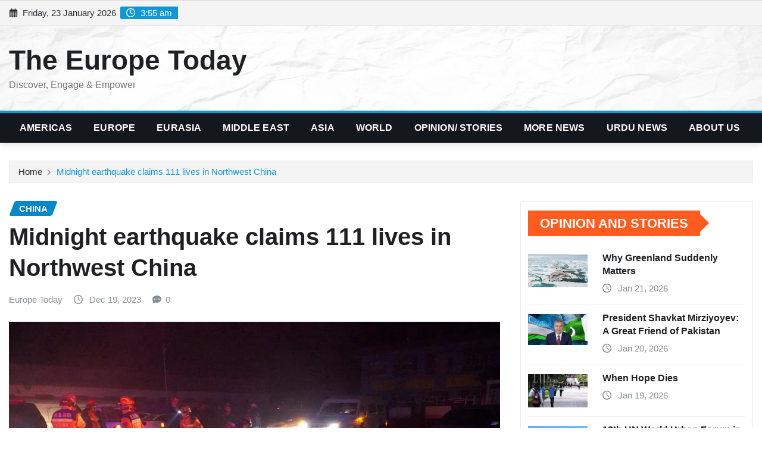

--- FILE ---
content_type: text/html; charset=UTF-8
request_url: https://theeuropetoday.com/2023/12/19/midnight-earthquake-claims-111-lives-in-northwest-china/
body_size: 30101
content:
<!DOCTYPE html><html lang="en-US" prefix="og: https://ogp.me/ns#"><head><script data-no-optimize="1">var litespeed_docref=sessionStorage.getItem("litespeed_docref");litespeed_docref&&(Object.defineProperty(document,"referrer",{get:function(){return litespeed_docref}}),sessionStorage.removeItem("litespeed_docref"));</script> <meta charset="UTF-8"><meta name="viewport" content="width=device-width, initial-scale=1"><meta http-equiv="x-ua-compatible" content="ie=edge"><meta property="og:title" content="Midnight earthquake claims 111 lives in Northwest China"/><meta property="og:description" content="Jishishan, December 18, 2023, The Europe Today: The 6.2-magnitude earthquake that jolted an ethnic county in northwest China’s Gansu Province midnight Monday "/><meta property="og:url" content="/2023/12/19/midnight-earthquake-claims-111-lives-in-northwest-china/"/><meta property="og:image:alt" content="Northwest"/><meta property="og:image" content="https://theeuropetoday.com/wp-content/uploads/2023/12/3d3940ff-6327-4bac-b051-7733b4dbea9a_0-jpg.webp"/><meta property="og:image:width" content="940" /><meta property="og:image:height" content="626" /><meta property="og:type" content="article"/><meta property="og:article:published_time" content="2023-12-19 03:01:12"/><meta property="og:article:modified_time" content="2023-12-19 03:01:14"/><meta property="og:article:tag" content="China"/><meta property="og:article:tag" content="earthquake"/><meta name="twitter:card" content="summary"><meta name="twitter:title" content="Midnight earthquake claims 111 lives in Northwest China"/><meta name="twitter:description" content="Jishishan, December 18, 2023, The Europe Today: The 6.2-magnitude earthquake that jolted an ethnic county in northwest China’s Gansu Province midnight Monday "/><meta name="twitter:image" content="https://theeuropetoday.com/wp-content/uploads/2023/12/3d3940ff-6327-4bac-b051-7733b4dbea9a_0-jpg.webp"/><meta name="twitter:image:alt" content="Northwest"/><meta name="author" content="Europe Today"/><title>Midnight earthquake claims 111 lives in Northwest China - The Europe Today</title><meta name="description" content="Jishishan, December 18, 2023, The Europe Today: The 6.2-magnitude earthquake that jolted an ethnic county in northwest China’s Gansu Province midnight Monday"/><meta name="robots" content="follow, index, max-snippet:-1, max-video-preview:-1, max-image-preview:large"/><link rel="canonical" href="https://theeuropetoday.com/2023/12/19/midnight-earthquake-claims-111-lives-in-northwest-china/" /><meta property="og:locale" content="en_US" /><meta property="og:type" content="article" /><meta property="og:title" content="Midnight earthquake claims 111 lives in Northwest China - The Europe Today" /><meta property="og:description" content="Jishishan, December 18, 2023, The Europe Today: The 6.2-magnitude earthquake that jolted an ethnic county in northwest China’s Gansu Province midnight Monday" /><meta property="og:url" content="https://theeuropetoday.com/2023/12/19/midnight-earthquake-claims-111-lives-in-northwest-china/" /><meta property="og:site_name" content="The Europe Today" /><meta property="article:tag" content="China" /><meta property="article:tag" content="earthquake" /><meta property="article:section" content="China" /><meta property="og:updated_time" content="2023-12-19T03:01:14+05:00" /><meta property="og:image" content="https://theeuropetoday.com/wp-content/uploads/2023/12/3d3940ff-6327-4bac-b051-7733b4dbea9a_0-jpg.webp" /><meta property="og:image:secure_url" content="https://theeuropetoday.com/wp-content/uploads/2023/12/3d3940ff-6327-4bac-b051-7733b4dbea9a_0-jpg.webp" /><meta property="og:image:width" content="940" /><meta property="og:image:height" content="626" /><meta property="og:image:alt" content="Northwest" /><meta property="og:image:type" content="image/jpeg" /><meta property="article:published_time" content="2023-12-19T03:01:12+05:00" /><meta property="article:modified_time" content="2023-12-19T03:01:14+05:00" /><meta name="twitter:card" content="summary_large_image" /><meta name="twitter:title" content="Midnight earthquake claims 111 lives in Northwest China - The Europe Today" /><meta name="twitter:description" content="Jishishan, December 18, 2023, The Europe Today: The 6.2-magnitude earthquake that jolted an ethnic county in northwest China’s Gansu Province midnight Monday" /><meta name="twitter:image" content="https://theeuropetoday.com/wp-content/uploads/2023/12/3d3940ff-6327-4bac-b051-7733b4dbea9a_0-jpg.webp" /><meta name="twitter:label1" content="Written by" /><meta name="twitter:data1" content="Europe Today" /><meta name="twitter:label2" content="Time to read" /><meta name="twitter:data2" content="2 minutes" /> <script type="application/ld+json" class="rank-math-schema">{"@context":"https://schema.org","@graph":[{"@type":["NewsMediaOrganization","Organization"],"@id":"https://theeuropetoday.com/#organization","name":"The Europe Today","url":"https://theeuropetoday.com"},{"@type":"WebSite","@id":"https://theeuropetoday.com/#website","url":"https://theeuropetoday.com","name":"The Europe Today","publisher":{"@id":"https://theeuropetoday.com/#organization"},"inLanguage":"en-US"},{"@type":"ImageObject","@id":"https://theeuropetoday.com/wp-content/uploads/2023/12/3d3940ff-6327-4bac-b051-7733b4dbea9a_0-jpg.webp","url":"https://theeuropetoday.com/wp-content/uploads/2023/12/3d3940ff-6327-4bac-b051-7733b4dbea9a_0-jpg.webp","width":"940","height":"626","caption":"Northwest","inLanguage":"en-US"},{"@type":"WebPage","@id":"https://theeuropetoday.com/2023/12/19/midnight-earthquake-claims-111-lives-in-northwest-china/#webpage","url":"https://theeuropetoday.com/2023/12/19/midnight-earthquake-claims-111-lives-in-northwest-china/","name":"Midnight earthquake claims 111 lives in Northwest China - The Europe Today","datePublished":"2023-12-19T03:01:12+05:00","dateModified":"2023-12-19T03:01:14+05:00","isPartOf":{"@id":"https://theeuropetoday.com/#website"},"primaryImageOfPage":{"@id":"https://theeuropetoday.com/wp-content/uploads/2023/12/3d3940ff-6327-4bac-b051-7733b4dbea9a_0-jpg.webp"},"inLanguage":"en-US"},{"@type":"Person","@id":"https://theeuropetoday.com/author/eutoday/","name":"Europe Today","url":"https://theeuropetoday.com/author/eutoday/","image":{"@type":"ImageObject","@id":"https://theeuropetoday.com/wp-content/litespeed/avatar/4506f3aee52ed2a0d4efb5c17a42f65a.jpg?ver=1768729524","url":"https://theeuropetoday.com/wp-content/litespeed/avatar/4506f3aee52ed2a0d4efb5c17a42f65a.jpg?ver=1768729524","caption":"Europe Today","inLanguage":"en-US"},"worksFor":{"@id":"https://theeuropetoday.com/#organization"}},{"@type":"NewsArticle","headline":"Midnight earthquake claims 111 lives in Northwest China - The Europe Today","keywords":"Northwest","datePublished":"2023-12-19T03:01:12+05:00","dateModified":"2023-12-19T03:01:14+05:00","articleSection":"China","author":{"@id":"https://theeuropetoday.com/author/eutoday/","name":"Europe Today"},"publisher":{"@id":"https://theeuropetoday.com/#organization"},"description":"Jishishan, December 18, 2023, The Europe Today: The 6.2-magnitude earthquake that jolted an ethnic county in northwest China\u2019s Gansu Province midnight Monday","name":"Midnight earthquake claims 111 lives in Northwest China - The Europe Today","@id":"https://theeuropetoday.com/2023/12/19/midnight-earthquake-claims-111-lives-in-northwest-china/#richSnippet","isPartOf":{"@id":"https://theeuropetoday.com/2023/12/19/midnight-earthquake-claims-111-lives-in-northwest-china/#webpage"},"image":{"@id":"https://theeuropetoday.com/wp-content/uploads/2023/12/3d3940ff-6327-4bac-b051-7733b4dbea9a_0-jpg.webp"},"inLanguage":"en-US","mainEntityOfPage":{"@id":"https://theeuropetoday.com/2023/12/19/midnight-earthquake-claims-111-lives-in-northwest-china/#webpage"}}]}</script> <link rel='dns-prefetch' href='//widget.tagembed.com' /><link rel='dns-prefetch' href='//www.googletagmanager.com' /><link rel='dns-prefetch' href='//fonts.googleapis.com' /><link rel="alternate" type="application/rss+xml" title="The Europe Today &raquo; Feed" href="https://theeuropetoday.com/feed/" /><link rel="alternate" type="application/rss+xml" title="The Europe Today &raquo; Comments Feed" href="https://theeuropetoday.com/comments/feed/" /><link data-optimized="2" rel="stylesheet" href="https://theeuropetoday.com/wp-content/litespeed/css/afc75be106e2c04d64daa777dec18c08.css?ver=8daf6" /><style id='classic-theme-styles-inline-css' type='text/css'>/*! This file is auto-generated */
.wp-block-button__link{color:#fff;background-color:#32373c;border-radius:9999px;box-shadow:none;text-decoration:none;padding:calc(.667em + 2px) calc(1.333em + 2px);font-size:1.125em}.wp-block-file__button{background:#32373c;color:#fff;text-decoration:none}</style><style id='global-styles-inline-css' type='text/css'>body{--wp--preset--color--black: #000000;--wp--preset--color--cyan-bluish-gray: #abb8c3;--wp--preset--color--white: #ffffff;--wp--preset--color--pale-pink: #f78da7;--wp--preset--color--vivid-red: #cf2e2e;--wp--preset--color--luminous-vivid-orange: #ff6900;--wp--preset--color--luminous-vivid-amber: #fcb900;--wp--preset--color--light-green-cyan: #7bdcb5;--wp--preset--color--vivid-green-cyan: #00d084;--wp--preset--color--pale-cyan-blue: #8ed1fc;--wp--preset--color--vivid-cyan-blue: #0693e3;--wp--preset--color--vivid-purple: #9b51e0;--wp--preset--gradient--vivid-cyan-blue-to-vivid-purple: linear-gradient(135deg,rgba(6,147,227,1) 0%,rgb(155,81,224) 100%);--wp--preset--gradient--light-green-cyan-to-vivid-green-cyan: linear-gradient(135deg,rgb(122,220,180) 0%,rgb(0,208,130) 100%);--wp--preset--gradient--luminous-vivid-amber-to-luminous-vivid-orange: linear-gradient(135deg,rgba(252,185,0,1) 0%,rgba(255,105,0,1) 100%);--wp--preset--gradient--luminous-vivid-orange-to-vivid-red: linear-gradient(135deg,rgba(255,105,0,1) 0%,rgb(207,46,46) 100%);--wp--preset--gradient--very-light-gray-to-cyan-bluish-gray: linear-gradient(135deg,rgb(238,238,238) 0%,rgb(169,184,195) 100%);--wp--preset--gradient--cool-to-warm-spectrum: linear-gradient(135deg,rgb(74,234,220) 0%,rgb(151,120,209) 20%,rgb(207,42,186) 40%,rgb(238,44,130) 60%,rgb(251,105,98) 80%,rgb(254,248,76) 100%);--wp--preset--gradient--blush-light-purple: linear-gradient(135deg,rgb(255,206,236) 0%,rgb(152,150,240) 100%);--wp--preset--gradient--blush-bordeaux: linear-gradient(135deg,rgb(254,205,165) 0%,rgb(254,45,45) 50%,rgb(107,0,62) 100%);--wp--preset--gradient--luminous-dusk: linear-gradient(135deg,rgb(255,203,112) 0%,rgb(199,81,192) 50%,rgb(65,88,208) 100%);--wp--preset--gradient--pale-ocean: linear-gradient(135deg,rgb(255,245,203) 0%,rgb(182,227,212) 50%,rgb(51,167,181) 100%);--wp--preset--gradient--electric-grass: linear-gradient(135deg,rgb(202,248,128) 0%,rgb(113,206,126) 100%);--wp--preset--gradient--midnight: linear-gradient(135deg,rgb(2,3,129) 0%,rgb(40,116,252) 100%);--wp--preset--font-size--small: 13px;--wp--preset--font-size--medium: 20px;--wp--preset--font-size--large: 36px;--wp--preset--font-size--x-large: 42px;--wp--preset--spacing--20: 0.44rem;--wp--preset--spacing--30: 0.67rem;--wp--preset--spacing--40: 1rem;--wp--preset--spacing--50: 1.5rem;--wp--preset--spacing--60: 2.25rem;--wp--preset--spacing--70: 3.38rem;--wp--preset--spacing--80: 5.06rem;--wp--preset--shadow--natural: 6px 6px 9px rgba(0, 0, 0, 0.2);--wp--preset--shadow--deep: 12px 12px 50px rgba(0, 0, 0, 0.4);--wp--preset--shadow--sharp: 6px 6px 0px rgba(0, 0, 0, 0.2);--wp--preset--shadow--outlined: 6px 6px 0px -3px rgba(255, 255, 255, 1), 6px 6px rgba(0, 0, 0, 1);--wp--preset--shadow--crisp: 6px 6px 0px rgba(0, 0, 0, 1);}:where(.is-layout-flex){gap: 0.5em;}:where(.is-layout-grid){gap: 0.5em;}body .is-layout-flow > .alignleft{float: left;margin-inline-start: 0;margin-inline-end: 2em;}body .is-layout-flow > .alignright{float: right;margin-inline-start: 2em;margin-inline-end: 0;}body .is-layout-flow > .aligncenter{margin-left: auto !important;margin-right: auto !important;}body .is-layout-constrained > .alignleft{float: left;margin-inline-start: 0;margin-inline-end: 2em;}body .is-layout-constrained > .alignright{float: right;margin-inline-start: 2em;margin-inline-end: 0;}body .is-layout-constrained > .aligncenter{margin-left: auto !important;margin-right: auto !important;}body .is-layout-constrained > :where(:not(.alignleft):not(.alignright):not(.alignfull)){max-width: var(--wp--style--global--content-size);margin-left: auto !important;margin-right: auto !important;}body .is-layout-constrained > .alignwide{max-width: var(--wp--style--global--wide-size);}body .is-layout-flex{display: flex;}body .is-layout-flex{flex-wrap: wrap;align-items: center;}body .is-layout-flex > *{margin: 0;}body .is-layout-grid{display: grid;}body .is-layout-grid > *{margin: 0;}:where(.wp-block-columns.is-layout-flex){gap: 2em;}:where(.wp-block-columns.is-layout-grid){gap: 2em;}:where(.wp-block-post-template.is-layout-flex){gap: 1.25em;}:where(.wp-block-post-template.is-layout-grid){gap: 1.25em;}.has-black-color{color: var(--wp--preset--color--black) !important;}.has-cyan-bluish-gray-color{color: var(--wp--preset--color--cyan-bluish-gray) !important;}.has-white-color{color: var(--wp--preset--color--white) !important;}.has-pale-pink-color{color: var(--wp--preset--color--pale-pink) !important;}.has-vivid-red-color{color: var(--wp--preset--color--vivid-red) !important;}.has-luminous-vivid-orange-color{color: var(--wp--preset--color--luminous-vivid-orange) !important;}.has-luminous-vivid-amber-color{color: var(--wp--preset--color--luminous-vivid-amber) !important;}.has-light-green-cyan-color{color: var(--wp--preset--color--light-green-cyan) !important;}.has-vivid-green-cyan-color{color: var(--wp--preset--color--vivid-green-cyan) !important;}.has-pale-cyan-blue-color{color: var(--wp--preset--color--pale-cyan-blue) !important;}.has-vivid-cyan-blue-color{color: var(--wp--preset--color--vivid-cyan-blue) !important;}.has-vivid-purple-color{color: var(--wp--preset--color--vivid-purple) !important;}.has-black-background-color{background-color: var(--wp--preset--color--black) !important;}.has-cyan-bluish-gray-background-color{background-color: var(--wp--preset--color--cyan-bluish-gray) !important;}.has-white-background-color{background-color: var(--wp--preset--color--white) !important;}.has-pale-pink-background-color{background-color: var(--wp--preset--color--pale-pink) !important;}.has-vivid-red-background-color{background-color: var(--wp--preset--color--vivid-red) !important;}.has-luminous-vivid-orange-background-color{background-color: var(--wp--preset--color--luminous-vivid-orange) !important;}.has-luminous-vivid-amber-background-color{background-color: var(--wp--preset--color--luminous-vivid-amber) !important;}.has-light-green-cyan-background-color{background-color: var(--wp--preset--color--light-green-cyan) !important;}.has-vivid-green-cyan-background-color{background-color: var(--wp--preset--color--vivid-green-cyan) !important;}.has-pale-cyan-blue-background-color{background-color: var(--wp--preset--color--pale-cyan-blue) !important;}.has-vivid-cyan-blue-background-color{background-color: var(--wp--preset--color--vivid-cyan-blue) !important;}.has-vivid-purple-background-color{background-color: var(--wp--preset--color--vivid-purple) !important;}.has-black-border-color{border-color: var(--wp--preset--color--black) !important;}.has-cyan-bluish-gray-border-color{border-color: var(--wp--preset--color--cyan-bluish-gray) !important;}.has-white-border-color{border-color: var(--wp--preset--color--white) !important;}.has-pale-pink-border-color{border-color: var(--wp--preset--color--pale-pink) !important;}.has-vivid-red-border-color{border-color: var(--wp--preset--color--vivid-red) !important;}.has-luminous-vivid-orange-border-color{border-color: var(--wp--preset--color--luminous-vivid-orange) !important;}.has-luminous-vivid-amber-border-color{border-color: var(--wp--preset--color--luminous-vivid-amber) !important;}.has-light-green-cyan-border-color{border-color: var(--wp--preset--color--light-green-cyan) !important;}.has-vivid-green-cyan-border-color{border-color: var(--wp--preset--color--vivid-green-cyan) !important;}.has-pale-cyan-blue-border-color{border-color: var(--wp--preset--color--pale-cyan-blue) !important;}.has-vivid-cyan-blue-border-color{border-color: var(--wp--preset--color--vivid-cyan-blue) !important;}.has-vivid-purple-border-color{border-color: var(--wp--preset--color--vivid-purple) !important;}.has-vivid-cyan-blue-to-vivid-purple-gradient-background{background: var(--wp--preset--gradient--vivid-cyan-blue-to-vivid-purple) !important;}.has-light-green-cyan-to-vivid-green-cyan-gradient-background{background: var(--wp--preset--gradient--light-green-cyan-to-vivid-green-cyan) !important;}.has-luminous-vivid-amber-to-luminous-vivid-orange-gradient-background{background: var(--wp--preset--gradient--luminous-vivid-amber-to-luminous-vivid-orange) !important;}.has-luminous-vivid-orange-to-vivid-red-gradient-background{background: var(--wp--preset--gradient--luminous-vivid-orange-to-vivid-red) !important;}.has-very-light-gray-to-cyan-bluish-gray-gradient-background{background: var(--wp--preset--gradient--very-light-gray-to-cyan-bluish-gray) !important;}.has-cool-to-warm-spectrum-gradient-background{background: var(--wp--preset--gradient--cool-to-warm-spectrum) !important;}.has-blush-light-purple-gradient-background{background: var(--wp--preset--gradient--blush-light-purple) !important;}.has-blush-bordeaux-gradient-background{background: var(--wp--preset--gradient--blush-bordeaux) !important;}.has-luminous-dusk-gradient-background{background: var(--wp--preset--gradient--luminous-dusk) !important;}.has-pale-ocean-gradient-background{background: var(--wp--preset--gradient--pale-ocean) !important;}.has-electric-grass-gradient-background{background: var(--wp--preset--gradient--electric-grass) !important;}.has-midnight-gradient-background{background: var(--wp--preset--gradient--midnight) !important;}.has-small-font-size{font-size: var(--wp--preset--font-size--small) !important;}.has-medium-font-size{font-size: var(--wp--preset--font-size--medium) !important;}.has-large-font-size{font-size: var(--wp--preset--font-size--large) !important;}.has-x-large-font-size{font-size: var(--wp--preset--font-size--x-large) !important;}
.wp-block-navigation a:where(:not(.wp-element-button)){color: inherit;}
:where(.wp-block-post-template.is-layout-flex){gap: 1.25em;}:where(.wp-block-post-template.is-layout-grid){gap: 1.25em;}
:where(.wp-block-columns.is-layout-flex){gap: 2em;}:where(.wp-block-columns.is-layout-grid){gap: 2em;}
.wp-block-pullquote{font-size: 1.5em;line-height: 1.6;}</style><style id='kadence-blocks-global-variables-inline-css' type='text/css'>:root {--global-kb-font-size-sm:clamp(0.8rem, 0.73rem + 0.217vw, 0.9rem);--global-kb-font-size-md:clamp(1.1rem, 0.995rem + 0.326vw, 1.25rem);--global-kb-font-size-lg:clamp(1.75rem, 1.576rem + 0.543vw, 2rem);--global-kb-font-size-xl:clamp(2.25rem, 1.728rem + 1.63vw, 3rem);--global-kb-font-size-xxl:clamp(2.5rem, 1.456rem + 3.26vw, 4rem);--global-kb-font-size-xxxl:clamp(2.75rem, 0.489rem + 7.065vw, 6rem);}:root {--global-palette1: #3182CE;--global-palette2: #2B6CB0;--global-palette3: #1A202C;--global-palette4: #2D3748;--global-palette5: #4A5568;--global-palette6: #718096;--global-palette7: #EDF2F7;--global-palette8: #F7FAFC;--global-palette9: #ffffff;}</style> <script type="litespeed/javascript" data-src="https://theeuropetoday.com/wp-includes/js/jquery/jquery.min.js" id="jquery-core-js"></script> 
 <script type="litespeed/javascript" data-src="https://www.googletagmanager.com/gtag/js?id=GT-K54R9HC" id="google_gtagjs-js"></script> <script id="google_gtagjs-js-after" type="litespeed/javascript">window.dataLayer=window.dataLayer||[];function gtag(){dataLayer.push(arguments)}
gtag("set","linker",{"domains":["theeuropetoday.com"]});gtag("js",new Date());gtag("set","developer_id.dZTNiMT",!0);gtag("config","GT-K54R9HC")</script> <link rel="https://api.w.org/" href="https://theeuropetoday.com/wp-json/" /><link rel="alternate" type="application/json" href="https://theeuropetoday.com/wp-json/wp/v2/posts/2470" /><link rel="EditURI" type="application/rsd+xml" title="RSD" href="https://theeuropetoday.com/xmlrpc.php?rsd" /><meta name="generator" content="WordPress 6.4.7" /><link rel='shortlink' href='https://theeuropetoday.com/?p=2470' /><link rel="alternate" type="application/json+oembed" href="https://theeuropetoday.com/wp-json/oembed/1.0/embed?url=https%3A%2F%2Ftheeuropetoday.com%2F2023%2F12%2F19%2Fmidnight-earthquake-claims-111-lives-in-northwest-china%2F" /><link rel="alternate" type="text/xml+oembed" href="https://theeuropetoday.com/wp-json/oembed/1.0/embed?url=https%3A%2F%2Ftheeuropetoday.com%2F2023%2F12%2F19%2Fmidnight-earthquake-claims-111-lives-in-northwest-china%2F&#038;format=xml" /><meta name="generator" content="Site Kit by Google 1.170.0" /><meta name="generator" content="performance-lab 3.2.0; plugins: "><style type="text/css">.saboxplugin-wrap{-webkit-box-sizing:border-box;-moz-box-sizing:border-box;-ms-box-sizing:border-box;box-sizing:border-box;border:1px solid #eee;width:100%;clear:both;display:block;overflow:hidden;word-wrap:break-word;position:relative}.saboxplugin-wrap .saboxplugin-gravatar{float:left;padding:0 20px 20px 20px}.saboxplugin-wrap .saboxplugin-gravatar img{max-width:100px;height:auto;border-radius:0;}.saboxplugin-wrap .saboxplugin-authorname{font-size:18px;line-height:1;margin:20px 0 0 20px;display:block}.saboxplugin-wrap .saboxplugin-authorname a{text-decoration:none}.saboxplugin-wrap .saboxplugin-authorname a:focus{outline:0}.saboxplugin-wrap .saboxplugin-desc{display:block;margin:5px 20px}.saboxplugin-wrap .saboxplugin-desc a{text-decoration:underline}.saboxplugin-wrap .saboxplugin-desc p{margin:5px 0 12px}.saboxplugin-wrap .saboxplugin-web{margin:0 20px 15px;text-align:left}.saboxplugin-wrap .sab-web-position{text-align:right}.saboxplugin-wrap .saboxplugin-web a{color:#ccc;text-decoration:none}.saboxplugin-wrap .saboxplugin-socials{position:relative;display:block;background:#fcfcfc;padding:5px;border-top:1px solid #eee}.saboxplugin-wrap .saboxplugin-socials a svg{width:20px;height:20px}.saboxplugin-wrap .saboxplugin-socials a svg .st2{fill:#fff; transform-origin:center center;}.saboxplugin-wrap .saboxplugin-socials a svg .st1{fill:rgba(0,0,0,.3)}.saboxplugin-wrap .saboxplugin-socials a:hover{opacity:.8;-webkit-transition:opacity .4s;-moz-transition:opacity .4s;-o-transition:opacity .4s;transition:opacity .4s;box-shadow:none!important;-webkit-box-shadow:none!important}.saboxplugin-wrap .saboxplugin-socials .saboxplugin-icon-color{box-shadow:none;padding:0;border:0;-webkit-transition:opacity .4s;-moz-transition:opacity .4s;-o-transition:opacity .4s;transition:opacity .4s;display:inline-block;color:#fff;font-size:0;text-decoration:inherit;margin:5px;-webkit-border-radius:0;-moz-border-radius:0;-ms-border-radius:0;-o-border-radius:0;border-radius:0;overflow:hidden}.saboxplugin-wrap .saboxplugin-socials .saboxplugin-icon-grey{text-decoration:inherit;box-shadow:none;position:relative;display:-moz-inline-stack;display:inline-block;vertical-align:middle;zoom:1;margin:10px 5px;color:#444;fill:#444}.clearfix:after,.clearfix:before{content:' ';display:table;line-height:0;clear:both}.ie7 .clearfix{zoom:1}.saboxplugin-socials.sabox-colored .saboxplugin-icon-color .sab-twitch{border-color:#38245c}.saboxplugin-socials.sabox-colored .saboxplugin-icon-color .sab-behance{border-color:#003eb0}.saboxplugin-socials.sabox-colored .saboxplugin-icon-color .sab-deviantart{border-color:#036824}.saboxplugin-socials.sabox-colored .saboxplugin-icon-color .sab-digg{border-color:#00327c}.saboxplugin-socials.sabox-colored .saboxplugin-icon-color .sab-dribbble{border-color:#ba1655}.saboxplugin-socials.sabox-colored .saboxplugin-icon-color .sab-facebook{border-color:#1e2e4f}.saboxplugin-socials.sabox-colored .saboxplugin-icon-color .sab-flickr{border-color:#003576}.saboxplugin-socials.sabox-colored .saboxplugin-icon-color .sab-github{border-color:#264874}.saboxplugin-socials.sabox-colored .saboxplugin-icon-color .sab-google{border-color:#0b51c5}.saboxplugin-socials.sabox-colored .saboxplugin-icon-color .sab-html5{border-color:#902e13}.saboxplugin-socials.sabox-colored .saboxplugin-icon-color .sab-instagram{border-color:#1630aa}.saboxplugin-socials.sabox-colored .saboxplugin-icon-color .sab-linkedin{border-color:#00344f}.saboxplugin-socials.sabox-colored .saboxplugin-icon-color .sab-pinterest{border-color:#5b040e}.saboxplugin-socials.sabox-colored .saboxplugin-icon-color .sab-reddit{border-color:#992900}.saboxplugin-socials.sabox-colored .saboxplugin-icon-color .sab-rss{border-color:#a43b0a}.saboxplugin-socials.sabox-colored .saboxplugin-icon-color .sab-sharethis{border-color:#5d8420}.saboxplugin-socials.sabox-colored .saboxplugin-icon-color .sab-soundcloud{border-color:#995200}.saboxplugin-socials.sabox-colored .saboxplugin-icon-color .sab-spotify{border-color:#0f612c}.saboxplugin-socials.sabox-colored .saboxplugin-icon-color .sab-stackoverflow{border-color:#a95009}.saboxplugin-socials.sabox-colored .saboxplugin-icon-color .sab-steam{border-color:#006388}.saboxplugin-socials.sabox-colored .saboxplugin-icon-color .sab-user_email{border-color:#b84e05}.saboxplugin-socials.sabox-colored .saboxplugin-icon-color .sab-tumblr{border-color:#10151b}.saboxplugin-socials.sabox-colored .saboxplugin-icon-color .sab-twitter{border-color:#0967a0}.saboxplugin-socials.sabox-colored .saboxplugin-icon-color .sab-vimeo{border-color:#0d7091}.saboxplugin-socials.sabox-colored .saboxplugin-icon-color .sab-windows{border-color:#003f71}.saboxplugin-socials.sabox-colored .saboxplugin-icon-color .sab-whatsapp{border-color:#003f71}.saboxplugin-socials.sabox-colored .saboxplugin-icon-color .sab-wordpress{border-color:#0f3647}.saboxplugin-socials.sabox-colored .saboxplugin-icon-color .sab-yahoo{border-color:#14002d}.saboxplugin-socials.sabox-colored .saboxplugin-icon-color .sab-youtube{border-color:#900}.saboxplugin-socials.sabox-colored .saboxplugin-icon-color .sab-xing{border-color:#000202}.saboxplugin-socials.sabox-colored .saboxplugin-icon-color .sab-mixcloud{border-color:#2475a0}.saboxplugin-socials.sabox-colored .saboxplugin-icon-color .sab-vk{border-color:#243549}.saboxplugin-socials.sabox-colored .saboxplugin-icon-color .sab-medium{border-color:#00452c}.saboxplugin-socials.sabox-colored .saboxplugin-icon-color .sab-quora{border-color:#420e00}.saboxplugin-socials.sabox-colored .saboxplugin-icon-color .sab-meetup{border-color:#9b181c}.saboxplugin-socials.sabox-colored .saboxplugin-icon-color .sab-goodreads{border-color:#000}.saboxplugin-socials.sabox-colored .saboxplugin-icon-color .sab-snapchat{border-color:#999700}.saboxplugin-socials.sabox-colored .saboxplugin-icon-color .sab-500px{border-color:#00557f}.saboxplugin-socials.sabox-colored .saboxplugin-icon-color .sab-mastodont{border-color:#185886}.sabox-plus-item{margin-bottom:20px}@media screen and (max-width:480px){.saboxplugin-wrap{text-align:center}.saboxplugin-wrap .saboxplugin-gravatar{float:none;padding:20px 0;text-align:center;margin:0 auto;display:block}.saboxplugin-wrap .saboxplugin-gravatar img{float:none;display:inline-block;display:-moz-inline-stack;vertical-align:middle;zoom:1}.saboxplugin-wrap .saboxplugin-desc{margin:0 10px 20px;text-align:center}.saboxplugin-wrap .saboxplugin-authorname{text-align:center;margin:10px 0 20px}}body .saboxplugin-authorname a,body .saboxplugin-authorname a:hover{box-shadow:none;-webkit-box-shadow:none}a.sab-profile-edit{font-size:16px!important;line-height:1!important}.sab-edit-settings a,a.sab-profile-edit{color:#0073aa!important;box-shadow:none!important;-webkit-box-shadow:none!important}.sab-edit-settings{margin-right:15px;position:absolute;right:0;z-index:2;bottom:10px;line-height:20px}.sab-edit-settings i{margin-left:5px}.saboxplugin-socials{line-height:1!important}.rtl .saboxplugin-wrap .saboxplugin-gravatar{float:right}.rtl .saboxplugin-wrap .saboxplugin-authorname{display:flex;align-items:center}.rtl .saboxplugin-wrap .saboxplugin-authorname .sab-profile-edit{margin-right:10px}.rtl .sab-edit-settings{right:auto;left:0}img.sab-custom-avatar{max-width:75px;}.saboxplugin-wrap {margin-top:0px; margin-bottom:0px; padding: 0px 0px }.saboxplugin-wrap .saboxplugin-authorname {font-size:18px; line-height:25px;}.saboxplugin-wrap .saboxplugin-desc p, .saboxplugin-wrap .saboxplugin-desc {font-size:14px !important; line-height:21px !important;}.saboxplugin-wrap .saboxplugin-web {font-size:14px;}.saboxplugin-wrap .saboxplugin-socials a svg {width:18px;height:18px;}</style><style type="text/css">@charset "UTF-8";/** THIS FILE IS AUTOMATICALLY GENERATED - DO NOT MAKE MANUAL EDITS! **//** Custom CSS should be added to Mega Menu > Menu Themes > Custom Styling **/.mega-menu-last-modified-1756225043 { content: 'Tuesday 26th August 2025 16:17:23 UTC'; }.wp-block {}</style></head><body class="post-template-default single single-post postid-2470 single-format-standard theme-wide" ><a class="screen-reader-text skip-link" href="#content">Skip to content</a><div id="wrapper"><header class="site-header"><div class="container-full"><div class="row align-self-center"><div class="col-lg-6 col-md-6 col-sm-12"><aside class="widget"><ul class="head-contact-info"><li><i class="fa-regular fa-calendar-days"></i>
Friday, 23 January 2026</li><li><span id='newsexo-time' class="newsexo-time">  3:55 am</span></li></ul></aside></div></div></div></header><section class="logo-banner logo-banner-overlay"><div class="container-full"><div class="row"><div class="col-lg-4 col-md-12 align-self-center"><div class="site-branding"><h1 class="site-title"><a href="https://theeuropetoday.com/" rel="home">The Europe Today</a></h1><p class="site-description">Discover, Engage &amp; Empower</p></div></div></div></div></section><nav class="navbar navbar-expand-lg navbar-dark header-sticky"><div class="container-full"><div class="row"><div class="col-lg-12 col-md-12">
<button class="navbar-toggler" type="button" data-bs-toggle="collapse" data-bs-target="#navbarSupportedContent" aria-controls="navbarSupportedContent" aria-expanded="false" aria-label="Toggle navigation">
<span class="navbar-toggler-icon"></span>
</button><div id="navbarSupportedContent" class="navbar-collapse collapse"><div class="menu-home-container"><ul id="menu-home" class="nav navbar-nav"><li id="menu-item-37" class="menu-item menu-item-type-taxonomy menu-item-object-category menu-item-has-children menu-item-37 dropdown"><a class="nav-link" href="https://theeuropetoday.com/category/americas/us-canada/" data-toggle="dropdown" class="dropdown-toggle">Americas </a><ul role="menu" class=" dropdown-menu"><li id="menu-item-61" class="menu-item menu-item-type-taxonomy menu-item-object-category menu-item-61"><a class="dropdown-item" href="https://theeuropetoday.com/category/americas/us-canada/canada/">Canada</a></li><li id="menu-item-41" class="menu-item menu-item-type-taxonomy menu-item-object-category menu-item-41"><a class="dropdown-item" href="https://theeuropetoday.com/category/world/latinaamerica/">Latin America</a></li><li id="menu-item-62" class="menu-item menu-item-type-taxonomy menu-item-object-category menu-item-62"><a class="dropdown-item" href="https://theeuropetoday.com/category/americas/us-canada/unitedstates/">United States</a></li></ul></li><li id="menu-item-36" class="menu-item menu-item-type-taxonomy menu-item-object-category menu-item-has-children menu-item-36 dropdown"><a class="nav-link" href="https://theeuropetoday.com/category/europe/" data-toggle="dropdown" class="dropdown-toggle">Europe </a><ul role="menu" class=" dropdown-menu"><li id="menu-item-7448" class="menu-item menu-item-type-custom menu-item-object-custom menu-item-has-children menu-item-7448 dropdown"><a class="dropdown-item" href="#">Central, North</a><ul role="menu" class=" dropdown-menu"><li id="menu-item-7424" class="menu-item menu-item-type-taxonomy menu-item-object-category menu-item-7424"><a class="dropdown-item" href="https://theeuropetoday.com/category/europe/denmark/">Denmark</a></li><li id="menu-item-7425" class="menu-item menu-item-type-taxonomy menu-item-object-category menu-item-7425"><a class="dropdown-item" href="https://theeuropetoday.com/category/europe/finland/">Finland</a></li><li id="menu-item-7428" class="menu-item menu-item-type-taxonomy menu-item-object-category menu-item-7428"><a class="dropdown-item" href="https://theeuropetoday.com/category/europe/italy/">Italy</a></li><li id="menu-item-7431" class="menu-item menu-item-type-taxonomy menu-item-object-category menu-item-7431"><a class="dropdown-item" href="https://theeuropetoday.com/category/europe/norway/">Norway</a></li><li id="menu-item-7438" class="menu-item menu-item-type-taxonomy menu-item-object-category menu-item-7438"><a class="dropdown-item" href="https://theeuropetoday.com/category/europe/sweden/">Sweden</a></li><li id="menu-item-7439" class="menu-item menu-item-type-taxonomy menu-item-object-category menu-item-7439"><a class="dropdown-item" href="https://theeuropetoday.com/category/europe/ukraine/">Ukraine</a></li></ul></li><li id="menu-item-7447" class="menu-item menu-item-type-custom menu-item-object-custom menu-item-has-children menu-item-7447 dropdown"><a class="dropdown-item" href="#">Western</a><ul role="menu" class=" dropdown-menu"><li id="menu-item-7421" class="menu-item menu-item-type-taxonomy menu-item-object-category menu-item-7421"><a class="dropdown-item" href="https://theeuropetoday.com/category/europe/belgium/">Belgium</a></li><li id="menu-item-7426" class="menu-item menu-item-type-taxonomy menu-item-object-category menu-item-7426"><a class="dropdown-item" href="https://theeuropetoday.com/category/europe/france/">France</a></li><li id="menu-item-7427" class="menu-item menu-item-type-taxonomy menu-item-object-category menu-item-7427"><a class="dropdown-item" href="https://theeuropetoday.com/category/europe/germany/">Germany</a></li><li id="menu-item-7430" class="menu-item menu-item-type-taxonomy menu-item-object-category menu-item-7430"><a class="dropdown-item" href="https://theeuropetoday.com/category/europe/netherlands/">Netherlands</a></li><li id="menu-item-7437" class="menu-item menu-item-type-taxonomy menu-item-object-category menu-item-7437"><a class="dropdown-item" href="https://theeuropetoday.com/category/europe/spain/">Spain</a></li><li id="menu-item-7440" class="menu-item menu-item-type-taxonomy menu-item-object-category menu-item-7440"><a class="dropdown-item" href="https://theeuropetoday.com/category/europe/unitedkingdom/">United Kingdom</a></li></ul></li></ul></li><li id="menu-item-7432" class="menu-item menu-item-type-taxonomy menu-item-object-category menu-item-has-children menu-item-7432 dropdown"><a class="nav-link" href="https://theeuropetoday.com/category/eurasia/" data-toggle="dropdown" class="dropdown-toggle">Eurasia </a><ul role="menu" class=" dropdown-menu"><li id="menu-item-7457" class="menu-item menu-item-type-taxonomy menu-item-object-category menu-item-7457"><a class="dropdown-item" href="https://theeuropetoday.com/category/eurasia/azerbaijan/">Azerbaijan</a></li><li id="menu-item-7420" class="menu-item menu-item-type-taxonomy menu-item-object-category menu-item-7420"><a class="dropdown-item" href="https://theeuropetoday.com/category/eurasia/belarus/">Belarus</a></li><li id="menu-item-13712" class="menu-item menu-item-type-taxonomy menu-item-object-category menu-item-13712"><a class="dropdown-item" href="https://theeuropetoday.com/category/eurasia/brunei/">Brunei</a></li><li id="menu-item-7422" class="menu-item menu-item-type-taxonomy menu-item-object-category menu-item-7422"><a class="dropdown-item" href="https://theeuropetoday.com/category/eurasia/bulgaria/">Bulgaria</a></li><li id="menu-item-7423" class="menu-item menu-item-type-taxonomy menu-item-object-category menu-item-7423"><a class="dropdown-item" href="https://theeuropetoday.com/category/eurasia/czech/">Czech Republic</a></li><li id="menu-item-7429" class="menu-item menu-item-type-taxonomy menu-item-object-category menu-item-7429"><a class="dropdown-item" href="https://theeuropetoday.com/category/europe/latvia/">Latvia</a></li><li id="menu-item-7458" class="menu-item menu-item-type-taxonomy menu-item-object-category menu-item-7458"><a class="dropdown-item" href="https://theeuropetoday.com/category/eurasia/indonesia/">Indonesia</a></li><li id="menu-item-7459" class="menu-item menu-item-type-taxonomy menu-item-object-category menu-item-7459"><a class="dropdown-item" href="https://theeuropetoday.com/category/eurasia/kazakhstan/">Kazakhstan</a></li><li id="menu-item-7460" class="menu-item menu-item-type-taxonomy menu-item-object-category menu-item-7460"><a class="dropdown-item" href="https://theeuropetoday.com/category/eurasia/malaysia/">Malaysia</a></li><li id="menu-item-7461" class="menu-item menu-item-type-taxonomy menu-item-object-category menu-item-7461"><a class="dropdown-item" href="https://theeuropetoday.com/category/eurasia/pakistan/">Pakistan</a></li><li id="menu-item-7465" class="menu-item menu-item-type-taxonomy menu-item-object-category menu-item-7465"><a class="dropdown-item" href="https://theeuropetoday.com/category/eurasia/poland/">Poland</a></li><li id="menu-item-27541" class="menu-item menu-item-type-taxonomy menu-item-object-category menu-item-27541"><a class="dropdown-item" href="https://theeuropetoday.com/category/eurasia/romania/">Romania</a></li><li id="menu-item-7466" class="menu-item menu-item-type-taxonomy menu-item-object-category menu-item-7466"><a class="dropdown-item" href="https://theeuropetoday.com/category/europe/russia/">Russia</a></li><li id="menu-item-7635" class="menu-item menu-item-type-taxonomy menu-item-object-category menu-item-7635"><a class="dropdown-item" href="https://theeuropetoday.com/category/eurasia/turkiye/">Turkiye</a></li><li id="menu-item-7462" class="menu-item menu-item-type-taxonomy menu-item-object-category menu-item-7462"><a class="dropdown-item" href="https://theeuropetoday.com/category/eurasia/turkmenistan/">Turkmenistan</a></li><li id="menu-item-7463" class="menu-item menu-item-type-taxonomy menu-item-object-category menu-item-7463"><a class="dropdown-item" href="https://theeuropetoday.com/category/eurasia/uzbekistan/">Uzbekistan</a></li><li id="menu-item-7464" class="menu-item menu-item-type-taxonomy menu-item-object-category menu-item-7464"><a class="dropdown-item" href="https://theeuropetoday.com/category/eurasia/vietnam/">Vietnam</a></li></ul></li><li id="menu-item-7509" class="menu-item menu-item-type-taxonomy menu-item-object-category menu-item-has-children menu-item-7509 dropdown"><a class="nav-link" href="https://theeuropetoday.com/category/middleeast/" data-toggle="dropdown" class="dropdown-toggle">Middle East </a><ul role="menu" class=" dropdown-menu"><li id="menu-item-7510" class="menu-item menu-item-type-taxonomy menu-item-object-category menu-item-7510"><a class="dropdown-item" href="https://theeuropetoday.com/category/middleeast/bahrain/">Bahrain</a></li><li id="menu-item-7511" class="menu-item menu-item-type-taxonomy menu-item-object-category menu-item-7511"><a class="dropdown-item" href="https://theeuropetoday.com/category/middleeast/iran/">Iran</a></li><li id="menu-item-7512" class="menu-item menu-item-type-taxonomy menu-item-object-category menu-item-7512"><a class="dropdown-item" href="https://theeuropetoday.com/category/middleeast/oman/">Oman</a></li><li id="menu-item-7513" class="menu-item menu-item-type-taxonomy menu-item-object-category menu-item-7513"><a class="dropdown-item" href="https://theeuropetoday.com/category/middleeast/palestine/">Palestine</a></li><li id="menu-item-7514" class="menu-item menu-item-type-taxonomy menu-item-object-category menu-item-7514"><a class="dropdown-item" href="https://theeuropetoday.com/category/middleeast/qatar/">Qatar</a></li><li id="menu-item-7515" class="menu-item menu-item-type-taxonomy menu-item-object-category menu-item-7515"><a class="dropdown-item" href="https://theeuropetoday.com/category/middleeast/saudiarabia/">Saudi Arabia</a></li><li id="menu-item-7516" class="menu-item menu-item-type-taxonomy menu-item-object-category menu-item-7516"><a class="dropdown-item" href="https://theeuropetoday.com/category/middleeast/syria/">Syria</a></li><li id="menu-item-7517" class="menu-item menu-item-type-taxonomy menu-item-object-category menu-item-7517"><a class="dropdown-item" href="https://theeuropetoday.com/category/middleeast/uae/">UAE</a></li></ul></li><li id="menu-item-38424" class="menu-item menu-item-type-taxonomy menu-item-object-category current-post-ancestor menu-item-has-children menu-item-38424 dropdown"><a class="nav-link" href="https://theeuropetoday.com/category/world/asia/" data-toggle="dropdown" class="dropdown-toggle">Asia </a><ul role="menu" class=" dropdown-menu"><li id="menu-item-38425" class="menu-item menu-item-type-taxonomy menu-item-object-category current-post-ancestor current-menu-parent current-post-parent menu-item-38425"><a class="dropdown-item" href="https://theeuropetoday.com/category/world/asia/china/">China</a></li><li id="menu-item-38426" class="menu-item menu-item-type-taxonomy menu-item-object-category menu-item-38426"><a class="dropdown-item" href="https://theeuropetoday.com/category/world/asia/india/">India</a></li><li id="menu-item-38427" class="menu-item menu-item-type-taxonomy menu-item-object-category menu-item-38427"><a class="dropdown-item" href="https://theeuropetoday.com/category/world/asia/japan/">Japan</a></li></ul></li><li id="menu-item-38" class="menu-item menu-item-type-taxonomy menu-item-object-category current-post-ancestor menu-item-38"><a class="nav-link" href="https://theeuropetoday.com/category/world/">World</a></li><li id="menu-item-51" class="menu-item menu-item-type-taxonomy menu-item-object-category menu-item-51"><a class="nav-link" href="https://theeuropetoday.com/category/opinion/">Opinion/ Stories</a></li><li id="menu-item-59" class="menu-item menu-item-type-taxonomy menu-item-object-category menu-item-has-children menu-item-59 dropdown"><a class="nav-link" href="https://theeuropetoday.com/category/more/" data-toggle="dropdown" class="dropdown-toggle">More News </a><ul role="menu" class=" dropdown-menu"><li id="menu-item-44" class="menu-item menu-item-type-taxonomy menu-item-object-category menu-item-has-children menu-item-44 dropdown"><a class="dropdown-item" href="https://theeuropetoday.com/category/culture/art/">Art</a><ul role="menu" class=" dropdown-menu"><li id="menu-item-46" class="menu-item menu-item-type-taxonomy menu-item-object-category menu-item-46"><a class="dropdown-item" href="https://theeuropetoday.com/category/culture/film/">Film/Movie</a></li><li id="menu-item-49" class="menu-item menu-item-type-taxonomy menu-item-object-category menu-item-49"><a class="dropdown-item" href="https://theeuropetoday.com/category/culture/music/">Music</a></li></ul></li><li id="menu-item-52" class="menu-item menu-item-type-taxonomy menu-item-object-category menu-item-52"><a class="dropdown-item" href="https://theeuropetoday.com/category/business/">Business</a></li><li id="menu-item-43" class="menu-item menu-item-type-taxonomy menu-item-object-category menu-item-43"><a class="dropdown-item" href="https://theeuropetoday.com/category/culture/">Culture</a></li><li id="menu-item-54" class="menu-item menu-item-type-taxonomy menu-item-object-category menu-item-54"><a class="dropdown-item" href="https://theeuropetoday.com/category/diplomaticnews/">Diplomatic</a></li><li id="menu-item-55" class="menu-item menu-item-type-taxonomy menu-item-object-category menu-item-has-children menu-item-55 dropdown"><a class="dropdown-item" href="https://theeuropetoday.com/category/education/">Education</a><ul role="menu" class=" dropdown-menu"><li id="menu-item-48" class="menu-item menu-item-type-taxonomy menu-item-object-category menu-item-48"><a class="dropdown-item" href="https://theeuropetoday.com/category/culture/literature/">Literature</a></li></ul></li><li id="menu-item-60" class="menu-item menu-item-type-taxonomy menu-item-object-category menu-item-60"><a class="dropdown-item" href="https://theeuropetoday.com/category/more/environment/">Environment</a></li><li id="menu-item-45" class="menu-item menu-item-type-taxonomy menu-item-object-category menu-item-45"><a class="dropdown-item" href="https://theeuropetoday.com/category/culture/fashion/">Fashion</a></li><li id="menu-item-56" class="menu-item menu-item-type-taxonomy menu-item-object-category menu-item-56"><a class="dropdown-item" href="https://theeuropetoday.com/category/health/">Health</a></li><li id="menu-item-57" class="menu-item menu-item-type-taxonomy menu-item-object-category menu-item-57"><a class="dropdown-item" href="https://theeuropetoday.com/category/science/">Science</a></li><li id="menu-item-47" class="menu-item menu-item-type-taxonomy menu-item-object-category menu-item-47"><a class="dropdown-item" href="https://theeuropetoday.com/category/culture/history/">History</a></li><li id="menu-item-53" class="menu-item menu-item-type-taxonomy menu-item-object-category menu-item-53"><a class="dropdown-item" href="https://theeuropetoday.com/category/sports/">Sports</a></li><li id="menu-item-58" class="menu-item menu-item-type-taxonomy menu-item-object-category menu-item-58"><a class="dropdown-item" href="https://theeuropetoday.com/category/technology/">Technology</a></li><li id="menu-item-50" class="menu-item menu-item-type-taxonomy menu-item-object-category menu-item-50"><a class="dropdown-item" href="https://theeuropetoday.com/category/culture/travel/">Travel</a></li></ul></li><li id="menu-item-15014" class="menu-item menu-item-type-custom menu-item-object-custom menu-item-15014"><a class="nav-link" href="https://theeuropetoday.com/urdu">Urdu News</a></li><li id="menu-item-12730" class="menu-item menu-item-type-custom menu-item-object-custom menu-item-has-children menu-item-12730 dropdown"><a class="nav-link" data-toggle="dropdown" class="dropdown-toggle">About Us </a><ul role="menu" class=" dropdown-menu"><li id="menu-item-12114" class="menu-item menu-item-type-post_type menu-item-object-page menu-item-12114"><a class="dropdown-item" href="https://theeuropetoday.com/management1/">Management</a></li><li id="menu-item-13033" class="menu-item menu-item-type-post_type menu-item-object-page menu-item-13033"><a class="dropdown-item" href="https://theeuropetoday.com/contactus/">Contact us</a></li><li id="menu-item-12119" class="menu-item menu-item-type-post_type menu-item-object-page menu-item-12119"><a class="dropdown-item" href="https://theeuropetoday.com/profile-and-portfolio/">Profile and Portfolio</a></li><li id="menu-item-12120" class="menu-item menu-item-type-post_type menu-item-object-page menu-item-12120"><a class="dropdown-item" href="https://theeuropetoday.com/vision-mission-and-social-responsibility/">Vision and Mission</a></li><li id="menu-item-20149" class="menu-item menu-item-type-custom menu-item-object-custom menu-item-20149"><a class="dropdown-item" href="https://fictionandartpublishers.theeuropetoday.com/">Collaboration</a></li></ul></li></ul></div></div></div></div></div></nav><div id="search-popup">
<button type="button" class="close">×</button><form method="get" id="searchform" class="search-form" action="https://theeuropetoday.com/">
<input type="search" placeholder="Search here" name="s" id="s" />
<button type="submit" class="btn btn-primary">Search</button></form></div><section class="theme-breadcrumb-area"><div id="content" class="container-full"><div class="row g-lg-3"><div class="col-md-12 col-sm-12"><ul class="page-breadcrumb wow animate fadeInUp" data-wow-delay=".3s""><li><a href="https://theeuropetoday.com">Home</a></li><li class="active"><a href="https://theeuropetoday.com:443/2023/12/19/midnight-earthquake-claims-111-lives-in-northwest-china/">Midnight earthquake claims 111 lives in Northwest China</a></li></ul></div></div></div></section><section class="single-news-area"><div class="container-full"><div class="row "><div class="col-lg-8 col-md-6 col-sm-12"><article class="post grid-view-news-area pb-3 wow animate fadeInUp " data-wow-delay=".3s" class="post-2470 post type-post status-publish format-standard has-post-thumbnail hentry category-china tag-china tag-earthquake"><div class="entry-meta">
<span class="cat-links links-space">
<a class="links-bg china" href="https://theeuropetoday.com/category/world/asia/china/"><span>China</span></a>				    </span></div><header class="entry-header"><h2 class="entry-title">Midnight earthquake claims 111 lives in Northwest China</h2></header><div class="entry-meta align-self-center">
<span class="author">
<a href="https://theeuropetoday.com/author/eutoday/">Europe Today</a>
</span>
<span class="posted-on">
<i class="fa-regular fa-clock"></i>
<a href="https://theeuropetoday.com/2023/12/"><time>
Dec 19, 2023</time></a>
</span>
<span class="comment-links"><i class="fa-solid fa-comment-dots"></i><a href="https://theeuropetoday.com/2023/12/19/midnight-earthquake-claims-111-lives-in-northwest-china/#respond">0</a></span></div><figure class="post-thumbnail"><img data-lazyloaded="1" src="[data-uri]" width="940" height="626" data-src="https://theeuropetoday.com/wp-content/uploads/2023/12/3d3940ff-6327-4bac-b051-7733b4dbea9a_0-jpg.webp" class="img-fluid wp-post-image" alt="Northwest" decoding="async" fetchpriority="high" data-srcset="https://theeuropetoday.com/wp-content/uploads/2023/12/3d3940ff-6327-4bac-b051-7733b4dbea9a_0-jpg.webp 940w, https://theeuropetoday.com/wp-content/uploads/2023/12/3d3940ff-6327-4bac-b051-7733b4dbea9a_0-300x200.webp 300w, https://theeuropetoday.com/wp-content/uploads/2023/12/3d3940ff-6327-4bac-b051-7733b4dbea9a_0-768x511.webp 768w" data-sizes="(max-width: 940px) 100vw, 940px" title="Midnight earthquake claims 111 lives in Northwest China 1"></figure><figcaption class="post-content"><div class="entry-content"><p>Jishishan, December 18, 2023, The Europe Today: The 6.2-magnitude earthquake that jolted an ethnic county in northwest China’s Gansu Province midnight Monday has <strong><a href="https://thegulfobserver.com/death-count-climbs-to-111-in-midnight-earthquake-in-northwest-china/" target="_blank" rel="noopener"><mark style="background-color:rgba(0, 0, 0, 0)" class="has-inline-color has-vivid-cyan-blue-color">killed 111 people in Gansu</mark></a></strong> and neighboring Qinghai Province, according to local earthquake relief headquarters, reported by Chinese state media.</p><p>According to <a href="http://ikcest-drr.osgeo.cn/info/9bcf5" target="_blank" rel="noopener"><strong><mark style="background-color:rgba(0, 0, 0, 0)" class="has-inline-color has-vivid-cyan-blue-color">China Earthquake Networks Center</mark></strong></a>, the quake jolted at 11:59 p.m. Monday and has a focal depth of 10 km. The epicenter Liugou Township is about 8 km from the county seat of Jishishan Bao’an, Dongxiang, Salar Autonomous County in Linxia Hui Autonomous Prefecture, Gansu.</p><p>The earthquake was also felt strongly in the cities of Xining and Haidong in Qinghai, where some houses collapsed and cracked.</p><p>Xinhua reporters at the scene saw rescue vehicles and ambulances hurrying to the quake-hit areas in Gansu.</p><p>Ding Xiaolong, a resident of Chenjia Village, was asleep at home when the quake struck. The strong tremor woke him up, and he quickly rushed out of the house.</p><p>Ma Shijun, a student at Dahejia Middle School, ran out of the dormitory barefoot and without even putting on a coat. The strong tremors left his hands a bit numb. He said after the quake, teachers promptly organized students to seek refuge on the playground.</p><p>“Watching more and more rescue personnel, I’m not as frightened as I was when the quake first occurred,” said Ma.</p><p>The provincial fire and rescue department has sent 580 rescuers aided with 88 fire engines, 12 search and rescue dogs, more than 10,000 sets of equipment to the disaster area.</p><p>The railway authority has suspended passenger and cargo trains passing through the quake zone and ordered a safety check of railway tracks.</p><p>Hu Changsheng, Party chief of Gansu, and Ren Zhenhe, governor of Gansu, have rushed to the disaster area to command rescue and relief.</p><p>In the Dahejia Township where the temperature dropped to 16 degrees Celcius below zero at dawn, more than 140 medical staff at a local hospital were busy taking care of the injured people, some of whom also have loved ones out of contact in the quake.</p><p>“All our seven houses collapsed,” said Shi Lizhen with the hospital of integrated traditional Chinese and Western medicine in Jishishan. While wiping off her tears, she put several bottles of saline solution into the quilt to defreeze.</p><p>Ma Yuanjun, head of the hospital, told Xinhua that cracks were found on the hospital building walls. They lost no time to get the medical supplies out of the warehouse and set up makeshift beds by the road to treat the injured.</p><p>“Life is paramount,” he said. “There is hope so long as people are alive.”</p><div class="saboxplugin-wrap" itemtype="http://schema.org/Person" itemscope itemprop="author"><div class="saboxplugin-tab"><div class="saboxplugin-gravatar"></div><div class="saboxplugin-authorname"><a href="https://theeuropetoday.com/author/eutoday/" class="vcard author" rel="author"><span class="fn">Europe Today</span></a></div><div class="saboxplugin-desc"><div itemprop="description"></div></div><div class="clearfix"></div></div></div></div><div class="entry-meta mb-0"><hr>
<span class="tag-links">
<a href="https://theeuropetoday.com/tag/china/" rel="tag">China</a><a href="https://theeuropetoday.com/tag/earthquake/" rel="tag">earthquake</a>						</span></div></figcaption></article><article class="post-author-area wow animate fadeInUp " data-wow-delay=".3s"><figure class="avatar"></figure><figcaption class="author-content"><h5 class="author-name">Europe Today</h5><p><b>Website:</b> <a href="" target="_blank"></a></p><p></p><ul class="custom-social-icons"><li><a class="fa-square-facebook" href="#"><i class="fa-brands fa-square-facebook"></i></a></li><li><a class="fa-square-twitter" href="#"><i class="fa-brands fa-square-twitter"></i></a></li><li><a class="fa-google-plus" href="#"><i class="fa-brands fa-google-plus"></i></a></li><li><a class="fa-linkedin" href="#"><i class="fa-brands fa-linkedin"></i></a></li><li><a class="fa-square-instagram" href="#"><i class="fa-brands fa-square-instagram"></i></a></li><li><a class="fa-square-youtube" href="#"><i class="fa-brands fa-square-youtube"></i></a></li><li><a class="fa-skype" href="#"><i class="fa-brands fa-skype"></i></a></li></ul></figcaption></article><div class="row pb-3 related-posts wow animate fadeInUp" data-wow-delay=".3s"><div class="col-12">
<span class="news-section-title five"><h5 class="f-heading">Related Story</h5></span></div><div class="col-lg-4 col-md-12 col-sm-12"><article class="post grid-view-news-area "><figcaption class="post-content"><div class="entry-meta">
<span class="cat-links links-space">
<a class="links-bg opinion" href="https://theeuropetoday.com/category/opinion/"><span>Opinion/ Stories</span></a> <a class="links-bg china" href="https://theeuropetoday.com/category/world/asia/china/"><span>China</span></a> <a class="links-bg pakistan" href="https://theeuropetoday.com/category/eurasia/pakistan/"><span>Pakistan</span></a>									</span></div><header class="entry-header"><h5 class="entry-title"><a href="https://theeuropetoday.com/2026/01/12/75-years-of-cooperation-defense-and-security-back-bone-of-pakistan-china-relation/">75 Years of Cooperation: Defense and Security Back-Bone of Pakistan-China Relation</a></h5></header><div class="entry-meta align-self-center">
<span class="author">
<a href="https://theeuropetoday.com/author/malaika/">Malaika Zainab</a>
</span>
<span class="posted-on">
<i class="fa-regular fa-clock"></i>
<a href="https://theeuropetoday.com/2026/01/"><time>
Jan 12, 2026</time></a>
</span></div></figcaption></article></div><div class="col-lg-4 col-md-12 col-sm-12"><article class="post grid-view-news-area "><figcaption class="post-content"><div class="entry-meta">
<span class="cat-links links-space">
<a class="links-bg china" href="https://theeuropetoday.com/category/world/asia/china/"><span>China</span></a> <a class="links-bg opinion" href="https://theeuropetoday.com/category/opinion/"><span>Opinion/ Stories</span></a>									</span></div><header class="entry-header"><h5 class="entry-title"><a href="https://theeuropetoday.com/2026/01/12/the-idea-of-shared-all-encompassing-collaborative-and-long-lasting-security/">The Idea of Shared, All-Encompassing, Collaborative, and Long-Lasting Security</a></h5></header><div class="entry-meta align-self-center">
<span class="author">
<a href="https://theeuropetoday.com/author/aminabdus/">Amin Abdus Samad</a>
</span>
<span class="posted-on">
<i class="fa-regular fa-clock"></i>
<a href="https://theeuropetoday.com/2026/01/"><time>
Jan 12, 2026</time></a>
</span></div></figcaption></article></div><div class="col-lg-4 col-md-12 col-sm-12"><article class="post grid-view-news-area "><figcaption class="post-content"><div class="entry-meta">
<span class="cat-links links-space">
<a class="links-bg china" href="https://theeuropetoday.com/category/world/asia/china/"><span>China</span></a> <a class="links-bg pakistan" href="https://theeuropetoday.com/category/eurasia/pakistan/"><span>Pakistan</span></a>									</span></div><header class="entry-header"><h5 class="entry-title"><a href="https://theeuropetoday.com/2026/01/11/historical-evolution-of-pakistan-china-relations-in-technology-and-communication-trajectory-and-future-prospects/">Historical Evolution of Pakistan-China Relations in Technology and Communication: Trajectory and Future Prospects</a></h5></header><div class="entry-meta align-self-center">
<span class="author">
<a href="https://theeuropetoday.com/author/saimaparveen/">Dr. Saima Parveen</a>
</span>
<span class="posted-on">
<i class="fa-regular fa-clock"></i>
<a href="https://theeuropetoday.com/2026/01/"><time>
Jan 11, 2026</time></a>
</span></div></figcaption></article></div><div class="col-lg-4 col-md-12 col-sm-12"><article class="post grid-view-news-area "><figcaption class="post-content"><div class="entry-meta">
<span class="cat-links links-space">
<a class="links-bg china" href="https://theeuropetoday.com/category/world/asia/china/"><span>China</span></a> <a class="links-bg opinion" href="https://theeuropetoday.com/category/opinion/"><span>Opinion/ Stories</span></a>									</span></div><header class="entry-header"><h5 class="entry-title"><a href="https://theeuropetoday.com/2026/01/11/securing-the-insecure-chinese-gsi-enhances-african-security/">Securing the Insecure: Chinese GSI enhances African Security</a></h5></header><div class="entry-meta align-self-center">
<span class="author">
<a href="https://theeuropetoday.com/author/syedimran/">Syed Imran Abbas</a>
</span>
<span class="posted-on">
<i class="fa-regular fa-clock"></i>
<a href="https://theeuropetoday.com/2026/01/"><time>
Jan 11, 2026</time></a>
</span></div></figcaption></article></div><div class="col-lg-4 col-md-12 col-sm-12"><article class="post grid-view-news-area "><figure class="post-thumbnail"><a href="https://theeuropetoday.com/2026/01/10/chinas-role-in-advancing-south-south-cooperation-in-the-21st-century/"><img data-lazyloaded="1" src="[data-uri]" width="1080" height="898" data-src="https://theeuropetoday.com/wp-content/uploads/2026/01/ert.jpeg" class="img-fluid wp-post-image" alt="South" decoding="async" loading="lazy" data-srcset="https://theeuropetoday.com/wp-content/uploads/2026/01/ert.jpeg 1080w, https://theeuropetoday.com/wp-content/uploads/2026/01/ert-300x249.jpeg 300w, https://theeuropetoday.com/wp-content/uploads/2026/01/ert-1024x851.jpeg 1024w, https://theeuropetoday.com/wp-content/uploads/2026/01/ert-768x639.jpeg 768w" data-sizes="(max-width: 1080px) 100vw, 1080px" title="China’s Role in Advancing South-South Cooperation in the 21st Century 2"></a></figure><figcaption class="post-content"><div class="entry-meta">
<span class="cat-links links-space">
<a class="links-bg china" href="https://theeuropetoday.com/category/world/asia/china/"><span>China</span></a> <a class="links-bg opinion" href="https://theeuropetoday.com/category/opinion/"><span>Opinion/ Stories</span></a>									</span></div><header class="entry-header"><h5 class="entry-title"><a href="https://theeuropetoday.com/2026/01/10/chinas-role-in-advancing-south-south-cooperation-in-the-21st-century/">China’s Role in Advancing South-South Cooperation in the 21st Century</a></h5></header><div class="entry-meta align-self-center">
<span class="author">
<a href="https://theeuropetoday.com/author/khalid/">Khalid Taimur Akram</a>
</span>
<span class="posted-on">
<i class="fa-regular fa-clock"></i>
<a href="https://theeuropetoday.com/2026/01/"><time>
Jan 10, 2026</time></a>
</span></div></figcaption></article></div><div class="col-lg-4 col-md-12 col-sm-12"><article class="post grid-view-news-area "><figcaption class="post-content"><div class="entry-meta">
<span class="cat-links links-space">
<a class="links-bg china" href="https://theeuropetoday.com/category/world/asia/china/"><span>China</span></a> <a class="links-bg opinion" href="https://theeuropetoday.com/category/opinion/"><span>Opinion/ Stories</span></a>									</span></div><header class="entry-header"><h5 class="entry-title"><a href="https://theeuropetoday.com/2026/01/10/global-cooperation-or-digital-hegemony-the-role-of-technology-and-cybersecurity-under-gsi/">Global Cooperation or Digital Hegemony? The Role of Technology and Cybersecurity Under GSI</a></h5></header><div class="entry-meta align-self-center">
<span class="author">
<a href="https://theeuropetoday.com/author/dradeel/">Dr. Adeel Irfan</a>
</span>
<span class="posted-on">
<i class="fa-regular fa-clock"></i>
<a href="https://theeuropetoday.com/2026/01/"><time>
Jan 10, 2026</time></a>
</span></div></figcaption></article></div><div class="col-lg-4 col-md-12 col-sm-12"><article class="post grid-view-news-area "><figcaption class="post-content"><div class="entry-meta">
<span class="cat-links links-space">
<a class="links-bg china" href="https://theeuropetoday.com/category/world/asia/china/"><span>China</span></a> <a class="links-bg opinion" href="https://theeuropetoday.com/category/opinion/"><span>Opinion/ Stories</span></a>									</span></div><header class="entry-header"><h5 class="entry-title"><a href="https://theeuropetoday.com/2026/01/10/global-development-initiative-gdi-through-the-lens-of-pakistan-from-vision-to-reality/">Global Development Initiative (GDI) through the Lens of Pakistan: From Vision to Reality</a></h5></header><div class="entry-meta align-self-center">
<span class="author">
<a href="https://theeuropetoday.com/author/asmak/">Dr. Asma Khizar</a>
</span>
<span class="posted-on">
<i class="fa-regular fa-clock"></i>
<a href="https://theeuropetoday.com/2026/01/"><time>
Jan 10, 2026</time></a>
</span></div></figcaption></article></div><div class="col-lg-4 col-md-12 col-sm-12"><article class="post grid-view-news-area "><figcaption class="post-content"><div class="entry-meta">
<span class="cat-links links-space">
<a class="links-bg china" href="https://theeuropetoday.com/category/world/asia/china/"><span>China</span></a> <a class="links-bg opinion" href="https://theeuropetoday.com/category/opinion/"><span>Opinion/ Stories</span></a> <a class="links-bg pakistan" href="https://theeuropetoday.com/category/eurasia/pakistan/"><span>Pakistan</span></a>									</span></div><header class="entry-header"><h5 class="entry-title"><a href="https://theeuropetoday.com/2026/01/09/the-future-of-pakistan-china-relations-in-a-changing-world-order/">The Future of Pakistan–China Relations in a Changing World Order</a></h5></header><div class="entry-meta align-self-center">
<span class="author">
<a href="https://theeuropetoday.com/author/aqsa/">Aqsa Malik</a>
</span>
<span class="posted-on">
<i class="fa-regular fa-clock"></i>
<a href="https://theeuropetoday.com/2026/01/"><time>
Jan 9, 2026</time></a>
</span></div></figcaption></article></div><div class="col-lg-4 col-md-12 col-sm-12"><article class="post grid-view-news-area "><figcaption class="post-content"><div class="entry-meta">
<span class="cat-links links-space">
<a class="links-bg opinion" href="https://theeuropetoday.com/category/opinion/"><span>Opinion/ Stories</span></a> <a class="links-bg china" href="https://theeuropetoday.com/category/world/asia/china/"><span>China</span></a>									</span></div><header class="entry-header"><h5 class="entry-title"><a href="https://theeuropetoday.com/2026/01/09/a-un-2-0-for-a-divided-world-the-global-governance-initiative-and-its-bridges-not-walls-doctrine/">A “UN 2.0” for a Divided World? The Global Governance Initiative and its “Bridges Not Walls” Doctrine</a></h5></header><div class="entry-meta align-self-center">
<span class="author">
<a href="https://theeuropetoday.com/author/saadbinsaif/">Saad Bin Saif</a>
</span>
<span class="posted-on">
<i class="fa-regular fa-clock"></i>
<a href="https://theeuropetoday.com/2026/01/"><time>
Jan 9, 2026</time></a>
</span></div></figcaption></article></div><div class="col-lg-4 col-md-12 col-sm-12"><article class="post grid-view-news-area "><figcaption class="post-content"><div class="entry-meta">
<span class="cat-links links-space">
<a class="links-bg opinion" href="https://theeuropetoday.com/category/opinion/"><span>Opinion/ Stories</span></a> <a class="links-bg china" href="https://theeuropetoday.com/category/world/asia/china/"><span>China</span></a>									</span></div><header class="entry-header"><h5 class="entry-title"><a href="https://theeuropetoday.com/2026/01/08/from-blueprint-to-bricks-gdis-journey-from-vision-to-action/">From Blueprint to Bricks: GDI’s Journey from Vision to Action</a></h5></header><div class="entry-meta align-self-center">
<span class="author">
<a href="https://theeuropetoday.com/author/zilehusnain/">Zil e Husnain</a>
</span>
<span class="posted-on">
<i class="fa-regular fa-clock"></i>
<a href="https://theeuropetoday.com/2026/01/"><time>
Jan 8, 2026</time></a>
</span></div></figcaption></article></div></div></div><div class="col-lg-4 col-md-6 col-sm-12"><div class="sidebar"><aside id="newsexo_list_view_news2-2" data-wow-delay=".3s" class="wow animate fadeInUp widget side-bar-widget sidebar-main widget_newsexo_list_view_news2"><h5 class="wp-block-heading">Opinion and Stories</h5><div class="list-view-post-widget"><article class="post "><figure class="post-thumbnail">
<img data-lazyloaded="1" src="[data-uri]" width="1480" height="833" data-src="https://theeuropetoday.com/wp-content/uploads/2026/01/gree.jpg" class="img-fluid wp-post-image" alt="Greenland" decoding="async" loading="lazy" data-srcset="https://theeuropetoday.com/wp-content/uploads/2026/01/gree.jpg 1480w, https://theeuropetoday.com/wp-content/uploads/2026/01/gree-300x169.jpg 300w, https://theeuropetoday.com/wp-content/uploads/2026/01/gree-1024x576.jpg 1024w, https://theeuropetoday.com/wp-content/uploads/2026/01/gree-768x432.jpg 768w" data-sizes="(max-width: 1480px) 100vw, 1480px" title="Why Greenland Suddenly Matters 3"></figure><figcaption class="post-content"><header class="entry-header"><h6 class="entry-title">
<a href="https://theeuropetoday.com/2026/01/21/why-greenland-suddenly-matters/" title="Why Greenland Suddenly Matters">Why Greenland Suddenly Matters</a></h6></header><div class="entry-meta">
<span class="posted-on">
<i class="fa-regular fa-clock"></i>
<a href="https://theeuropetoday.com/2026/01/"><time>
Jan 21, 2026</time></a>
</span></div></figcaption></article><article class="post "><figure class="post-thumbnail">
<img data-lazyloaded="1" src="[data-uri]" width="1001" height="518" data-src="https://theeuropetoday.com/wp-content/uploads/2026/01/up.jpeg" class="img-fluid wp-post-image" alt="Pakistan" decoding="async" loading="lazy" data-srcset="https://theeuropetoday.com/wp-content/uploads/2026/01/up.jpeg 1001w, https://theeuropetoday.com/wp-content/uploads/2026/01/up-300x155.jpeg 300w, https://theeuropetoday.com/wp-content/uploads/2026/01/up-768x397.jpeg 768w" data-sizes="(max-width: 1001px) 100vw, 1001px" title="President Shavkat Mirziyoyev: A Great Friend of Pakistan 4"></figure><figcaption class="post-content"><header class="entry-header"><h6 class="entry-title">
<a href="https://theeuropetoday.com/2026/01/20/president-shavkat-mirziyoyev-a-great-friend-of-pakistan/" title="President Shavkat Mirziyoyev: A Great Friend of Pakistan">President Shavkat Mirziyoyev: A Great Friend of Pakistan</a></h6></header><div class="entry-meta">
<span class="posted-on">
<i class="fa-regular fa-clock"></i>
<a href="https://theeuropetoday.com/2026/01/"><time>
Jan 20, 2026</time></a>
</span></div></figcaption></article><article class="post "><figure class="post-thumbnail">
<img data-lazyloaded="1" src="[data-uri]" width="678" height="381" data-src="https://theeuropetoday.com/wp-content/uploads/2026/01/mo.jpeg" class="img-fluid wp-post-image" alt="Hope" decoding="async" loading="lazy" data-srcset="https://theeuropetoday.com/wp-content/uploads/2026/01/mo.jpeg 678w, https://theeuropetoday.com/wp-content/uploads/2026/01/mo-300x169.jpeg 300w" data-sizes="(max-width: 678px) 100vw, 678px" title="When Hope Dies 5"></figure><figcaption class="post-content"><header class="entry-header"><h6 class="entry-title">
<a href="https://theeuropetoday.com/2026/01/19/when-hope-dies/" title="When Hope Dies">When Hope Dies</a></h6></header><div class="entry-meta">
<span class="posted-on">
<i class="fa-regular fa-clock"></i>
<a href="https://theeuropetoday.com/2026/01/"><time>
Jan 19, 2026</time></a>
</span></div></figcaption></article><article class="post "><figure class="post-thumbnail">
<img data-lazyloaded="1" src="[data-uri]" width="900" height="514" data-src="https://theeuropetoday.com/wp-content/uploads/2026/01/bag.jpg" class="img-fluid wp-post-image" alt="Baku" decoding="async" loading="lazy" data-srcset="https://theeuropetoday.com/wp-content/uploads/2026/01/bag.jpg 900w, https://theeuropetoday.com/wp-content/uploads/2026/01/bag-300x171.jpg 300w, https://theeuropetoday.com/wp-content/uploads/2026/01/bag-768x439.jpg 768w" data-sizes="(max-width: 900px) 100vw, 900px" title="13th UN World Urban Forum in Baku to Address Global Housing and Urban Resilience 6"></figure><figcaption class="post-content"><header class="entry-header"><h6 class="entry-title">
<a href="https://theeuropetoday.com/2026/01/16/13th-un-world-urban-forum-in-baku-to-address-global-housing-and-urban-resilience/" title="13th UN World Urban Forum in Baku to Address Global Housing and Urban Resilience">13th UN World Urban Forum in Baku to Address Global Housing and Urban Resilience</a></h6></header><div class="entry-meta">
<span class="posted-on">
<i class="fa-regular fa-clock"></i>
<a href="https://theeuropetoday.com/2026/01/"><time>
Jan 16, 2026</time></a>
</span></div></figcaption></article><article class="post "><figure class="post-thumbnail">
<img data-lazyloaded="1" src="[data-uri]" width="1536" height="1024" data-src="https://theeuropetoday.com/wp-content/uploads/2026/01/cd54f88c-9efb-4ed5-b79c-9d218738df28.png" class="img-fluid wp-post-image" alt="Azerbaijan" decoding="async" loading="lazy" data-srcset="https://theeuropetoday.com/wp-content/uploads/2026/01/cd54f88c-9efb-4ed5-b79c-9d218738df28.png 1536w, https://theeuropetoday.com/wp-content/uploads/2026/01/cd54f88c-9efb-4ed5-b79c-9d218738df28-300x200.png 300w, https://theeuropetoday.com/wp-content/uploads/2026/01/cd54f88c-9efb-4ed5-b79c-9d218738df28-1024x683.png 1024w, https://theeuropetoday.com/wp-content/uploads/2026/01/cd54f88c-9efb-4ed5-b79c-9d218738df28-768x512.png 768w" data-sizes="(max-width: 1536px) 100vw, 1536px" title="World Urban Forum 13 - Governance Model and the Emerging Global Leadership of Azerbaijan 7"></figure><figcaption class="post-content"><header class="entry-header"><h6 class="entry-title">
<a href="https://theeuropetoday.com/2026/01/15/world-urban-forum-13-governance-model-and-the-emerging-global-leadership-of-azerbaijan/" title="World Urban Forum 13 &#8211; Governance Model and the Emerging Global Leadership of Azerbaijan">World Urban Forum 13 &#8211; Governance Model and the Emerging Global Leadership of Azerbaijan</a></h6></header><div class="entry-meta">
<span class="posted-on">
<i class="fa-regular fa-clock"></i>
<a href="https://theeuropetoday.com/2026/01/"><time>
Jan 15, 2026</time></a>
</span></div></figcaption></article></div></aside><aside id="newsexo_list_view_news2-3" data-wow-delay=".3s" class="wow animate fadeInUp widget side-bar-widget sidebar-main widget_newsexo_list_view_news2"><h5 class="wp-block-heading">Business</h5><div class="list-view-post-widget"><article class="post "><figure class="post-thumbnail">
<img data-lazyloaded="1" src="[data-uri]" width="700" height="480" data-src="https://theeuropetoday.com/wp-content/uploads/2026/01/oil.jpg" class="img-fluid wp-post-image" alt="Turkmenistan" decoding="async" loading="lazy" data-srcset="https://theeuropetoday.com/wp-content/uploads/2026/01/oil.jpg 700w, https://theeuropetoday.com/wp-content/uploads/2026/01/oil-300x206.jpg 300w" data-sizes="(max-width: 700px) 100vw, 700px" title="Turkmenistan Approves Modernization of Turkmenbashy Oil Refinery Complex 8"></figure><figcaption class="post-content"><header class="entry-header"><h6 class="entry-title">
<a href="https://theeuropetoday.com/2026/01/17/turkmenistan-approves-modernization-of-turkmenbashy-oil-refinery-complex/" title="Turkmenistan Approves Modernization of Turkmenbashy Oil Refinery Complex">Turkmenistan Approves Modernization of Turkmenbashy Oil Refinery Complex</a></h6></header><div class="entry-meta">
<span class="posted-on">
<i class="fa-regular fa-clock"></i>
<a href="https://theeuropetoday.com/2026/01/"><time>
Jan 17, 2026</time></a>
</span></div></figcaption></article><article class="post "><figure class="post-thumbnail">
<img data-lazyloaded="1" src="[data-uri]" width="1280" height="536" data-src="https://theeuropetoday.com/wp-content/uploads/2026/01/IMG-20260115-WA0107.jpg" class="img-fluid wp-post-image" alt="IDI" decoding="async" loading="lazy" data-srcset="https://theeuropetoday.com/wp-content/uploads/2026/01/IMG-20260115-WA0107.jpg 1280w, https://theeuropetoday.com/wp-content/uploads/2026/01/IMG-20260115-WA0107-300x126.jpg 300w, https://theeuropetoday.com/wp-content/uploads/2026/01/IMG-20260115-WA0107-1024x429.jpg 1024w, https://theeuropetoday.com/wp-content/uploads/2026/01/IMG-20260115-WA0107-768x322.jpg 768w" data-sizes="(max-width: 1280px) 100vw, 1280px" title="Azerbaijani Entrepreneur and Business Leader Visits International Dispute Resolution Institute (IDI) at Islamabad 9"></figure><figcaption class="post-content"><header class="entry-header"><h6 class="entry-title">
<a href="https://theeuropetoday.com/2026/01/15/azerbaijani-entrepreneur-and-business-leader-visits-international-dispute-resolution-institute-idi-at-islamabad/" title="Azerbaijani Entrepreneur and Business Leader Visits International Dispute Resolution Institute (IDI) at Islamabad">Azerbaijani Entrepreneur and Business Leader Visits International Dispute Resolution Institute (IDI) at Islamabad</a></h6></header><div class="entry-meta">
<span class="posted-on">
<i class="fa-regular fa-clock"></i>
<a href="https://theeuropetoday.com/2026/01/"><time>
Jan 15, 2026</time></a>
</span></div></figcaption></article><article class="post "><figure class="post-thumbnail">
<img data-lazyloaded="1" src="[data-uri]" width="700" height="480" data-src="https://theeuropetoday.com/wp-content/uploads/2026/01/tib.jpg" class="img-fluid wp-post-image" alt="Turkmenistan" decoding="async" loading="lazy" data-srcset="https://theeuropetoday.com/wp-content/uploads/2026/01/tib.jpg 700w, https://theeuropetoday.com/wp-content/uploads/2026/01/tib-300x206.jpg 300w" data-sizes="(max-width: 700px) 100vw, 700px" title="Turkmenistan-Kazakhstan Oil Transit Through Baku Reaches 3.7 Million Tons 10"></figure><figcaption class="post-content"><header class="entry-header"><h6 class="entry-title">
<a href="https://theeuropetoday.com/2026/01/15/turkmenistan-kazakhstan-oil-transit-through-baku-reaches-3-7-million-tons/" title="Turkmenistan-Kazakhstan Oil Transit Through Baku Reaches 3.7 Million Tons">Turkmenistan-Kazakhstan Oil Transit Through Baku Reaches 3.7 Million Tons</a></h6></header><div class="entry-meta">
<span class="posted-on">
<i class="fa-regular fa-clock"></i>
<a href="https://theeuropetoday.com/2026/01/"><time>
Jan 15, 2026</time></a>
</span></div></figcaption></article><article class="post "><figure class="post-thumbnail">
<img data-lazyloaded="1" src="[data-uri]" width="1148" height="924" data-src="https://theeuropetoday.com/wp-content/uploads/2026/01/vy.jpeg" class="img-fluid wp-post-image" alt="HRL" decoding="async" loading="lazy" data-srcset="https://theeuropetoday.com/wp-content/uploads/2026/01/vy.jpeg 1148w, https://theeuropetoday.com/wp-content/uploads/2026/01/vy-300x241.jpeg 300w, https://theeuropetoday.com/wp-content/uploads/2026/01/vy-1024x824.jpeg 1024w, https://theeuropetoday.com/wp-content/uploads/2026/01/vy-768x618.jpeg 768w" data-sizes="(max-width: 1148px) 100vw, 1148px" title="Uzbekistan&#039;s Investment &amp; Trade Deputy Minister meets HRL Management 11"></figure><figcaption class="post-content"><header class="entry-header"><h6 class="entry-title">
<a href="https://theeuropetoday.com/2026/01/14/uzbekistans-investment-trade-deputy-minister-meets-hrl-management/" title="Uzbekistan&#8217;s Investment &amp; Trade Deputy Minister meets HRL Management">Uzbekistan&#8217;s Investment &amp; Trade Deputy Minister meets HRL Management</a></h6></header><div class="entry-meta">
<span class="posted-on">
<i class="fa-regular fa-clock"></i>
<a href="https://theeuropetoday.com/2026/01/"><time>
Jan 14, 2026</time></a>
</span></div></figcaption></article><article class="post "><figure class="post-thumbnail">
<img data-lazyloaded="1" src="[data-uri]" width="861" height="590" data-src="https://theeuropetoday.com/wp-content/uploads/2026/01/5a304928-ec1d-44e4-a194-af9c2f8ea18a.jpg" class="img-fluid wp-post-image" alt="HRL Management meets Deputy Agriculture Minister of Uzbekistan" decoding="async" loading="lazy" data-srcset="https://theeuropetoday.com/wp-content/uploads/2026/01/5a304928-ec1d-44e4-a194-af9c2f8ea18a.jpg 861w, https://theeuropetoday.com/wp-content/uploads/2026/01/5a304928-ec1d-44e4-a194-af9c2f8ea18a-300x206.jpg 300w, https://theeuropetoday.com/wp-content/uploads/2026/01/5a304928-ec1d-44e4-a194-af9c2f8ea18a-768x526.jpg 768w" data-sizes="(max-width: 861px) 100vw, 861px" title="HRL Management meets Deputy Agriculture Minister of Uzbekistan 12"></figure><figcaption class="post-content"><header class="entry-header"><h6 class="entry-title">
<a href="https://theeuropetoday.com/2026/01/14/hrl-management-meets-deputy-agriculture-minister-of-uzbekistan/" title="HRL Management meets Deputy Agriculture Minister of Uzbekistan">HRL Management meets Deputy Agriculture Minister of Uzbekistan</a></h6></header><div class="entry-meta">
<span class="posted-on">
<i class="fa-regular fa-clock"></i>
<a href="https://theeuropetoday.com/2026/01/"><time>
Jan 14, 2026</time></a>
</span></div></figcaption></article></div></aside><aside id="newsexo_list_view_news2-4" data-wow-delay=".3s" class="wow animate fadeInUp widget side-bar-widget sidebar-main widget_newsexo_list_view_news2"><h5 class="wp-block-heading">Environment</h5><div class="list-view-post-widget"><article class="post "><figure class="post-thumbnail">
<img data-lazyloaded="1" src="[data-uri]" width="729" height="421" data-src="https://theeuropetoday.com/wp-content/uploads/2025/12/images-2025-12-13T095903.316.jpeg" class="img-fluid wp-post-image" alt="Climate" decoding="async" loading="lazy" data-srcset="https://theeuropetoday.com/wp-content/uploads/2025/12/images-2025-12-13T095903.316.jpeg 729w, https://theeuropetoday.com/wp-content/uploads/2025/12/images-2025-12-13T095903.316-300x173.jpeg 300w" data-sizes="(max-width: 729px) 100vw, 729px" title="Climate Change Accelerates Forest Loss and Environmental Risks in Tajikistan 13"></figure><figcaption class="post-content"><header class="entry-header"><h6 class="entry-title">
<a href="https://theeuropetoday.com/2025/12/13/climate-change-accelerates-forest-loss-and-environmental-risks-in-tajikistan/" title="Climate Change Accelerates Forest Loss and Environmental Risks in Tajikistan">Climate Change Accelerates Forest Loss and Environmental Risks in Tajikistan</a></h6></header><div class="entry-meta">
<span class="posted-on">
<i class="fa-regular fa-clock"></i>
<a href="https://theeuropetoday.com/2025/12/"><time>
Dec 13, 2025</time></a>
</span></div></figcaption></article><article class="post "><figure class="post-thumbnail">
<img data-lazyloaded="1" src="[data-uri]" width="640" height="480" data-src="https://theeuropetoday.com/wp-content/uploads/2025/12/hanm.jpg" class="img-fluid wp-post-image" alt="Climate" decoding="async" loading="lazy" data-srcset="https://theeuropetoday.com/wp-content/uploads/2025/12/hanm.jpg 640w, https://theeuropetoday.com/wp-content/uploads/2025/12/hanm-300x225.jpg 300w" data-sizes="(max-width: 640px) 100vw, 640px" title="Hanoi: World Leaders Stress Urgent Climate Action as Paris Agreement Marks 10 Years 14"></figure><figcaption class="post-content"><header class="entry-header"><h6 class="entry-title">
<a href="https://theeuropetoday.com/2025/12/12/hanoi-world-leaders-stress-urgent-climate-action-as-paris-agreement-marks-10-years/" title="Hanoi: World Leaders Stress Urgent Climate Action as Paris Agreement Marks 10 Years">Hanoi: World Leaders Stress Urgent Climate Action as Paris Agreement Marks 10 Years</a></h6></header><div class="entry-meta">
<span class="posted-on">
<i class="fa-regular fa-clock"></i>
<a href="https://theeuropetoday.com/2025/12/"><time>
Dec 12, 2025</time></a>
</span></div></figcaption></article><article class="post "><figure class="post-thumbnail">
<img data-lazyloaded="1" src="[data-uri]" width="800" height="500" data-src="https://theeuropetoday.com/wp-content/uploads/2025/12/507228ce-e554-41b4-b2ab-f50bb7c22dd4.webp" class="img-fluid wp-post-image" alt="Black Ice" decoding="async" loading="lazy" data-srcset="https://theeuropetoday.com/wp-content/uploads/2025/12/507228ce-e554-41b4-b2ab-f50bb7c22dd4.webp 800w, https://theeuropetoday.com/wp-content/uploads/2025/12/507228ce-e554-41b4-b2ab-f50bb7c22dd4-300x188.webp 300w, https://theeuropetoday.com/wp-content/uploads/2025/12/507228ce-e554-41b4-b2ab-f50bb7c22dd4-768x480.webp 768w" data-sizes="(max-width: 800px) 100vw, 800px" title="Severe Weather Alert Issued Across Kazakhstan as Black Ice, Blowing Snow, and Fog Expected on December 7 15"></figure><figcaption class="post-content"><header class="entry-header"><h6 class="entry-title">
<a href="https://theeuropetoday.com/2025/12/07/severe-weather-alert-issued-across-kazakhstan-as-black-ice-blowing-snow-and-fog-expected-on-december-7/" title="Severe Weather Alert Issued Across Kazakhstan as Black Ice, Blowing Snow, and Fog Expected on December 7">Severe Weather Alert Issued Across Kazakhstan as Black Ice, Blowing Snow, and Fog Expected on December 7</a></h6></header><div class="entry-meta">
<span class="posted-on">
<i class="fa-regular fa-clock"></i>
<a href="https://theeuropetoday.com/2025/12/"><time>
Dec 7, 2025</time></a>
</span></div></figcaption></article><article class="post "><figure class="post-thumbnail">
<img data-lazyloaded="1" src="[data-uri]" width="1114" height="689" data-src="https://theeuropetoday.com/wp-content/uploads/2025/12/Wisata-Selam-Tulamben-140425-Adm-6.jpg.jpg" class="img-fluid wp-post-image" alt="Sunken" decoding="async" loading="lazy" data-srcset="https://theeuropetoday.com/wp-content/uploads/2025/12/Wisata-Selam-Tulamben-140425-Adm-6.jpg.jpg 1114w, https://theeuropetoday.com/wp-content/uploads/2025/12/Wisata-Selam-Tulamben-140425-Adm-6.jpg-300x186.jpg 300w, https://theeuropetoday.com/wp-content/uploads/2025/12/Wisata-Selam-Tulamben-140425-Adm-6.jpg-1024x633.jpg 1024w, https://theeuropetoday.com/wp-content/uploads/2025/12/Wisata-Selam-Tulamben-140425-Adm-6.jpg-768x475.jpg 768w" data-sizes="(max-width: 1114px) 100vw, 1114px" title="Indonesia Identifies 700 Potential Sunken Treasure Sites in National Waters 16"></figure><figcaption class="post-content"><header class="entry-header"><h6 class="entry-title">
<a href="https://theeuropetoday.com/2025/12/05/indonesia-identifies-700-potential-sunken-treasure-sites-in-national-waters/" title="Indonesia Identifies 700 Potential Sunken Treasure Sites in National Waters">Indonesia Identifies 700 Potential Sunken Treasure Sites in National Waters</a></h6></header><div class="entry-meta">
<span class="posted-on">
<i class="fa-regular fa-clock"></i>
<a href="https://theeuropetoday.com/2025/12/"><time>
Dec 5, 2025</time></a>
</span></div></figcaption></article><article class="post "><figure class="post-thumbnail">
<img data-lazyloaded="1" src="[data-uri]" width="640" height="404" data-src="https://theeuropetoday.com/wp-content/uploads/2025/12/469255_11.jpg" class="img-fluid wp-post-image" alt="HCM City" decoding="async" loading="lazy" data-srcset="https://theeuropetoday.com/wp-content/uploads/2025/12/469255_11.jpg 640w, https://theeuropetoday.com/wp-content/uploads/2025/12/469255_11-300x189.jpg 300w" data-sizes="(max-width: 640px) 100vw, 640px" title="HCM City Seeks Urgent Measures as Air Pollution Reaches Unhealthy Levels 17"></figure><figcaption class="post-content"><header class="entry-header"><h6 class="entry-title">
<a href="https://theeuropetoday.com/2025/12/05/hcm-city-seeks-urgent-measures-as-air-pollution-reaches-unhealthy-levels/" title="HCM City Seeks Urgent Measures as Air Pollution Reaches Unhealthy Levels">HCM City Seeks Urgent Measures as Air Pollution Reaches Unhealthy Levels</a></h6></header><div class="entry-meta">
<span class="posted-on">
<i class="fa-regular fa-clock"></i>
<a href="https://theeuropetoday.com/2025/12/"><time>
Dec 5, 2025</time></a>
</span></div></figcaption></article></div></aside></div></div></div></div></section><section class="sponsored-news-section"><div class="container-full"><div class="row mb-space-20"><div class="col-12">
<span class="news-section-title wow animate fadeInUp" data-wow-delay=".3s"><h5 class="f-heading">Diplomatic News <i class="fa-solid fa-bullhorn"></i></h5>
</span></div><div class="col-12"><div class="row"><div class="col-lg-3 col-md-6 col-sm-12"><article class="post grid-view-news-area wow animate zoomIn " data-wow-delay=".3s"><figure class="post-thumbnail">
<a class="img-block" href="https://theeuropetoday.com/2026/01/15/world-urban-forum-13-governance-model-and-the-emerging-global-leadership-of-azerbaijan/"><img data-lazyloaded="1" src="[data-uri]" width="1536" height="1024" data-src="https://theeuropetoday.com/wp-content/uploads/2026/01/cd54f88c-9efb-4ed5-b79c-9d218738df28.png" class="img-fluid wp-post-image" alt="Azerbaijan" decoding="async" loading="lazy" data-srcset="https://theeuropetoday.com/wp-content/uploads/2026/01/cd54f88c-9efb-4ed5-b79c-9d218738df28.png 1536w, https://theeuropetoday.com/wp-content/uploads/2026/01/cd54f88c-9efb-4ed5-b79c-9d218738df28-300x200.png 300w, https://theeuropetoday.com/wp-content/uploads/2026/01/cd54f88c-9efb-4ed5-b79c-9d218738df28-1024x683.png 1024w, https://theeuropetoday.com/wp-content/uploads/2026/01/cd54f88c-9efb-4ed5-b79c-9d218738df28-768x512.png 768w" data-sizes="(max-width: 1536px) 100vw, 1536px" title="World Urban Forum 13 - Governance Model and the Emerging Global Leadership of Azerbaijan 18"></a></figure><figcaption class="post-content"><div class="entry-meta">
<span class="cat-links links-space">
<a class="links-bg azerbaijan" href="https://theeuropetoday.com/category/eurasia/azerbaijan/"><span>Azerbaijan</span></a> <a class="links-bg diplomaticnews" href="https://theeuropetoday.com/category/diplomaticnews/"><span>Diplomatic</span></a> <a class="links-bg opinion" href="https://theeuropetoday.com/category/opinion/"><span>Opinion/ Stories</span></a>											</span></div><header class="entry-header"><h5 class="entry-title"><a href="https://theeuropetoday.com/2026/01/15/world-urban-forum-13-governance-model-and-the-emerging-global-leadership-of-azerbaijan/">World Urban Forum 13 &#8211; Governance Model and the Emerging Global Leadership of Azerbaijan</a></h5></header><div class="entry-meta meta-two align-self-center">
<span class="author">
<a href="https://theeuropetoday.com/author/ali/">Muhammad Ali Pasha</a>
</span>
<span class="posted-on"><i class="fa-regular fa-clock"></i>
<a href="https://theeuropetoday.com/2026/01/"><time>
Jan 15, 2026</time></a>
</span></div></figcaption></article></div><div class="col-lg-3 col-md-6 col-sm-12"><article class="post grid-view-news-area wow animate zoomIn " data-wow-delay=".3s"><figure class="post-thumbnail">
<a class="img-block" href="https://theeuropetoday.com/2026/01/13/ethiopian-ambassador-designate-dr-oumer-hussein-oba-meets-comstech-coordinator-general-to-discuss-bilateral-cooperation/"><img data-lazyloaded="1" src="[data-uri]" width="1600" height="1067" data-src="https://theeuropetoday.com/wp-content/uploads/2026/01/eu-3.jpeg" class="img-fluid wp-post-image" alt="COMSTECH" decoding="async" loading="lazy" data-srcset="https://theeuropetoday.com/wp-content/uploads/2026/01/eu-3.jpeg 1600w, https://theeuropetoday.com/wp-content/uploads/2026/01/eu-3-300x200.jpeg 300w, https://theeuropetoday.com/wp-content/uploads/2026/01/eu-3-1024x683.jpeg 1024w, https://theeuropetoday.com/wp-content/uploads/2026/01/eu-3-768x512.jpeg 768w, https://theeuropetoday.com/wp-content/uploads/2026/01/eu-3-1536x1024.jpeg 1536w" data-sizes="(max-width: 1600px) 100vw, 1600px" title="Ethiopian Ambassador-Designate Dr. Oumer Hussein Oba Meets COMSTECH Coordinator General to Discuss Bilateral Cooperation 19"></a></figure><figcaption class="post-content"><div class="entry-meta">
<span class="cat-links links-space">
<a class="links-bg ethiopia" href="https://theeuropetoday.com/category/africa/ethiopia/"><span>Ethiopia</span></a> <a class="links-bg diplomaticnews" href="https://theeuropetoday.com/category/diplomaticnews/"><span>Diplomatic</span></a>											</span></div><header class="entry-header"><h5 class="entry-title"><a href="https://theeuropetoday.com/2026/01/13/ethiopian-ambassador-designate-dr-oumer-hussein-oba-meets-comstech-coordinator-general-to-discuss-bilateral-cooperation/">Ethiopian Ambassador-Designate Dr. Oumer Hussein Oba Meets COMSTECH Coordinator General to Discuss Bilateral Cooperation</a></h5></header><div class="entry-meta meta-two align-self-center">
<span class="author">
<a href="https://theeuropetoday.com/author/eunews/">EU News</a>
</span>
<span class="posted-on"><i class="fa-regular fa-clock"></i>
<a href="https://theeuropetoday.com/2026/01/"><time>
Jan 13, 2026</time></a>
</span></div></figcaption></article></div><div class="col-lg-3 col-md-6 col-sm-12"><article class="post grid-view-news-area wow animate zoomIn " data-wow-delay=".3s"><figure class="post-thumbnail">
<a class="img-block" href="https://theeuropetoday.com/2026/01/05/malaysian-high-commissioner-offers-condolences-on-passing-of-former-bangladeshi-prime-minister-begum-khaleda-zia/"><img data-lazyloaded="1" src="[data-uri]" width="1080" height="810" data-src="https://theeuropetoday.com/wp-content/uploads/2026/01/mal.jpeg" class="img-fluid wp-post-image" alt="Khaleda" decoding="async" loading="lazy" data-srcset="https://theeuropetoday.com/wp-content/uploads/2026/01/mal.jpeg 1080w, https://theeuropetoday.com/wp-content/uploads/2026/01/mal-300x225.jpeg 300w, https://theeuropetoday.com/wp-content/uploads/2026/01/mal-1024x768.jpeg 1024w, https://theeuropetoday.com/wp-content/uploads/2026/01/mal-768x576.jpeg 768w" data-sizes="(max-width: 1080px) 100vw, 1080px" title="Malaysian High Commissioner Offers Condolences on Passing of Former Bangladeshi Prime Minister Begum Khaleda Zia 20"></a></figure><figcaption class="post-content"><div class="entry-meta">
<span class="cat-links links-space">
<a class="links-bg malaysia" href="https://theeuropetoday.com/category/eurasia/malaysia/"><span>Malaysia</span></a> <a class="links-bg diplomaticnews" href="https://theeuropetoday.com/category/diplomaticnews/"><span>Diplomatic</span></a>											</span></div><header class="entry-header"><h5 class="entry-title"><a href="https://theeuropetoday.com/2026/01/05/malaysian-high-commissioner-offers-condolences-on-passing-of-former-bangladeshi-prime-minister-begum-khaleda-zia/">Malaysian High Commissioner Offers Condolences on Passing of Former Bangladeshi Prime Minister Begum Khaleda Zia</a></h5></header><div class="entry-meta meta-two align-self-center">
<span class="author">
<a href="https://theeuropetoday.com/author/eunews/">EU News</a>
</span>
<span class="posted-on"><i class="fa-regular fa-clock"></i>
<a href="https://theeuropetoday.com/2026/01/"><time>
Jan 5, 2026</time></a>
</span></div></figcaption></article></div><div class="col-lg-3 col-md-6 col-sm-12"><article class="post grid-view-news-area wow animate zoomIn " data-wow-delay=".3s"><figure class="post-thumbnail">
<a class="img-block" href="https://theeuropetoday.com/2026/01/05/baku-initiative-group-reports-alleged-massacres-of-sikhs-by-indian-governments-citing-thousands-of-deaths/"><img data-lazyloaded="1" src="[data-uri]" width="1600" height="1600" data-src="https://theeuropetoday.com/wp-content/uploads/2026/01/mas.jpeg" class="img-fluid wp-post-image" alt="Sikhs" decoding="async" loading="lazy" data-srcset="https://theeuropetoday.com/wp-content/uploads/2026/01/mas.jpeg 1600w, https://theeuropetoday.com/wp-content/uploads/2026/01/mas-300x300.jpeg 300w, https://theeuropetoday.com/wp-content/uploads/2026/01/mas-1024x1024.jpeg 1024w, https://theeuropetoday.com/wp-content/uploads/2026/01/mas-150x150.jpeg 150w, https://theeuropetoday.com/wp-content/uploads/2026/01/mas-768x768.jpeg 768w, https://theeuropetoday.com/wp-content/uploads/2026/01/mas-1536x1536.jpeg 1536w" data-sizes="(max-width: 1600px) 100vw, 1600px" title="Baku Initiative Group Reports Alleged Massacres of Sikhs by Indian Governments, Citing Thousands of Deaths 21"></a></figure><figcaption class="post-content"><div class="entry-meta">
<span class="cat-links links-space">
<a class="links-bg diplomaticnews" href="https://theeuropetoday.com/category/diplomaticnews/"><span>Diplomatic</span></a> <a class="links-bg azerbaijan" href="https://theeuropetoday.com/category/eurasia/azerbaijan/"><span>Azerbaijan</span></a>											</span></div><header class="entry-header"><h5 class="entry-title"><a href="https://theeuropetoday.com/2026/01/05/baku-initiative-group-reports-alleged-massacres-of-sikhs-by-indian-governments-citing-thousands-of-deaths/">Baku Initiative Group Reports Alleged Massacres of Sikhs by Indian Governments, Citing Thousands of Deaths</a></h5></header><div class="entry-meta meta-two align-self-center">
<span class="author">
<a href="https://theeuropetoday.com/author/eunews/">EU News</a>
</span>
<span class="posted-on"><i class="fa-regular fa-clock"></i>
<a href="https://theeuropetoday.com/2026/01/"><time>
Jan 5, 2026</time></a>
</span></div></figcaption></article></div></div></div></div></div></section><footer class="site-footer site-footer-overlay"><div class="container-full"><div class="row footer-sidebar wow animate zoomIn" data-wow-delay="0.3s"><div class="col-lg-3 col-md-6 col-sm-12"><aside id="block-15" data-wow-delay=".3s" class="widget footer-sidebar-three wow animate fadeInUp widget_block"><ul class="wp-block-social-links aligncenter is-layout-flex wp-block-social-links-is-layout-flex"><li class="wp-social-link wp-social-link-facebook  wp-block-social-link"><a href="https://facebook.com/theeuropetoday" class="wp-block-social-link-anchor"><svg width="24" height="24" viewBox="0 0 24 24" version="1.1" xmlns="http://www.w3.org/2000/svg" aria-hidden="true" focusable="false"><path d="M12 2C6.5 2 2 6.5 2 12c0 5 3.7 9.1 8.4 9.9v-7H7.9V12h2.5V9.8c0-2.5 1.5-3.9 3.8-3.9 1.1 0 2.2.2 2.2.2v2.5h-1.3c-1.2 0-1.6.8-1.6 1.6V12h2.8l-.4 2.9h-2.3v7C18.3 21.1 22 17 22 12c0-5.5-4.5-10-10-10z"></path></svg><span class="wp-block-social-link-label screen-reader-text">Facebook</span></a></li><li class="wp-social-link wp-social-link-whatsapp  wp-block-social-link"><a href="https://+923335172218" class="wp-block-social-link-anchor"><svg width="24" height="24" viewBox="0 0 24 24" version="1.1" xmlns="http://www.w3.org/2000/svg" aria-hidden="true" focusable="false"><path d="M 12.011719 2 C 6.5057187 2 2.0234844 6.478375 2.0214844 11.984375 C 2.0204844 13.744375 2.4814687 15.462563 3.3554688 16.976562 L 2 22 L 7.2324219 20.763672 C 8.6914219 21.559672 10.333859 21.977516 12.005859 21.978516 L 12.009766 21.978516 C 17.514766 21.978516 21.995047 17.499141 21.998047 11.994141 C 22.000047 9.3251406 20.962172 6.8157344 19.076172 4.9277344 C 17.190172 3.0407344 14.683719 2.001 12.011719 2 z M 12.009766 4 C 14.145766 4.001 16.153109 4.8337969 17.662109 6.3417969 C 19.171109 7.8517969 20.000047 9.8581875 19.998047 11.992188 C 19.996047 16.396187 16.413812 19.978516 12.007812 19.978516 C 10.674812 19.977516 9.3544062 19.642812 8.1914062 19.007812 L 7.5175781 18.640625 L 6.7734375 18.816406 L 4.8046875 19.28125 L 5.2851562 17.496094 L 5.5019531 16.695312 L 5.0878906 15.976562 C 4.3898906 14.768562 4.0204844 13.387375 4.0214844 11.984375 C 4.0234844 7.582375 7.6067656 4 12.009766 4 z M 8.4765625 7.375 C 8.3095625 7.375 8.0395469 7.4375 7.8105469 7.6875 C 7.5815469 7.9365 6.9355469 8.5395781 6.9355469 9.7675781 C 6.9355469 10.995578 7.8300781 12.182609 7.9550781 12.349609 C 8.0790781 12.515609 9.68175 15.115234 12.21875 16.115234 C 14.32675 16.946234 14.754891 16.782234 15.212891 16.740234 C 15.670891 16.699234 16.690438 16.137687 16.898438 15.554688 C 17.106437 14.971687 17.106922 14.470187 17.044922 14.367188 C 16.982922 14.263188 16.816406 14.201172 16.566406 14.076172 C 16.317406 13.951172 15.090328 13.348625 14.861328 13.265625 C 14.632328 13.182625 14.464828 13.140625 14.298828 13.390625 C 14.132828 13.640625 13.655766 14.201187 13.509766 14.367188 C 13.363766 14.534188 13.21875 14.556641 12.96875 14.431641 C 12.71875 14.305641 11.914938 14.041406 10.960938 13.191406 C 10.218937 12.530406 9.7182656 11.714844 9.5722656 11.464844 C 9.4272656 11.215844 9.5585938 11.079078 9.6835938 10.955078 C 9.7955938 10.843078 9.9316406 10.663578 10.056641 10.517578 C 10.180641 10.371578 10.223641 10.267562 10.306641 10.101562 C 10.389641 9.9355625 10.347156 9.7890625 10.285156 9.6640625 C 10.223156 9.5390625 9.737625 8.3065 9.515625 7.8125 C 9.328625 7.3975 9.131125 7.3878594 8.953125 7.3808594 C 8.808125 7.3748594 8.6425625 7.375 8.4765625 7.375 z"></path></svg><span class="wp-block-social-link-label screen-reader-text">WhatsApp</span></a></li><li class="wp-social-link wp-social-link-mail  wp-block-social-link"><a href="mailto:theeuropetoday@gmail.com" class="wp-block-social-link-anchor"><svg width="24" height="24" viewBox="0 0 24 24" version="1.1" xmlns="http://www.w3.org/2000/svg" aria-hidden="true" focusable="false"><path d="M19,5H5c-1.1,0-2,.9-2,2v10c0,1.1.9,2,2,2h14c1.1,0,2-.9,2-2V7c0-1.1-.9-2-2-2zm.5,12c0,.3-.2.5-.5.5H5c-.3,0-.5-.2-.5-.5V9.8l7.5,5.6,7.5-5.6V17zm0-9.1L12,13.6,4.5,7.9V7c0-.3.2-.5.5-.5h14c.3,0,.5.2.5.5v.9z"></path></svg><span class="wp-block-social-link-label screen-reader-text">Mail</span></a></li></ul></aside></div></div><div class="row"><div class="col-12"><div class="site-info-border"></div></div><div class="col-md-6 col-sm-12"><div class="site-info text-left"><p>
Copyright © 2023-25 | Powered by <a href="//theeuropetoday.com/">The Europe Today</a>                              <span class="sep">  </span>
<a href="https://themearile.com" target="_blank"></a>
</a></p></div></div><div class="col-md-6 col-sm-12"></div></div></div></footer><div class="page-scroll-up"><a href="#totop"><i class="fa fa-angle-up"></i></a></div>
<style type="text/css">.site-logo img.custom-logo {
				max-width: 210px;
				height: auto;
			}
				
					.logo-banner {
				background: #17212c url(https://theeuropetoday.com/wp-content/themes/newsexo/assets/img/header-banner.jpg);
				background-attachment: scroll;
				background-position: top center;
				background-repeat: no-repeat;
				background-size: cover;
			}
				
					.logo-banner-overlay::before {
				background: rgba(255, 255, 255, .90) !important;
			}</style> <script type="litespeed/javascript">jQuery('.navbar-toggler').click(function(){document.addEventListener('keydown',function(e){let isTabPressed=e.key==='Tab'||e.keyCode===9;if(!isTabPressed){return}
const focusableElements='button, [href], input, select, textarea, [tabindex]:not([tabindex="-1"])';const modal=document.querySelector('.navbar.navbar-expand-lg');const firstFocusableElement=modal.querySelectorAll(focusableElements)[0];const focusableContent=modal.querySelectorAll(focusableElements);const lastFocusableElement=focusableContent[focusableContent.length-1];if(e.shiftKey){if(document.activeElement===firstFocusableElement){lastFocusableElement.focus();e.preventDefault()}}else{if(document.activeElement===lastFocusableElement){firstFocusableElement.focus();e.preventDefault()}}})})</script> <script type="litespeed/javascript" data-src="https://widget.tagembed.com/embed.min.js?ver=6.7" id="__tagembed__embbedJs-js"></script> <script data-no-optimize="1">window.lazyLoadOptions=Object.assign({},{threshold:300},window.lazyLoadOptions||{});!function(t,e){"object"==typeof exports&&"undefined"!=typeof module?module.exports=e():"function"==typeof define&&define.amd?define(e):(t="undefined"!=typeof globalThis?globalThis:t||self).LazyLoad=e()}(this,function(){"use strict";function e(){return(e=Object.assign||function(t){for(var e=1;e<arguments.length;e++){var n,a=arguments[e];for(n in a)Object.prototype.hasOwnProperty.call(a,n)&&(t[n]=a[n])}return t}).apply(this,arguments)}function o(t){return e({},at,t)}function l(t,e){return t.getAttribute(gt+e)}function c(t){return l(t,vt)}function s(t,e){return function(t,e,n){e=gt+e;null!==n?t.setAttribute(e,n):t.removeAttribute(e)}(t,vt,e)}function i(t){return s(t,null),0}function r(t){return null===c(t)}function u(t){return c(t)===_t}function d(t,e,n,a){t&&(void 0===a?void 0===n?t(e):t(e,n):t(e,n,a))}function f(t,e){et?t.classList.add(e):t.className+=(t.className?" ":"")+e}function _(t,e){et?t.classList.remove(e):t.className=t.className.replace(new RegExp("(^|\\s+)"+e+"(\\s+|$)")," ").replace(/^\s+/,"").replace(/\s+$/,"")}function g(t){return t.llTempImage}function v(t,e){!e||(e=e._observer)&&e.unobserve(t)}function b(t,e){t&&(t.loadingCount+=e)}function p(t,e){t&&(t.toLoadCount=e)}function n(t){for(var e,n=[],a=0;e=t.children[a];a+=1)"SOURCE"===e.tagName&&n.push(e);return n}function h(t,e){(t=t.parentNode)&&"PICTURE"===t.tagName&&n(t).forEach(e)}function a(t,e){n(t).forEach(e)}function m(t){return!!t[lt]}function E(t){return t[lt]}function I(t){return delete t[lt]}function y(e,t){var n;m(e)||(n={},t.forEach(function(t){n[t]=e.getAttribute(t)}),e[lt]=n)}function L(a,t){var o;m(a)&&(o=E(a),t.forEach(function(t){var e,n;e=a,(t=o[n=t])?e.setAttribute(n,t):e.removeAttribute(n)}))}function k(t,e,n){f(t,e.class_loading),s(t,st),n&&(b(n,1),d(e.callback_loading,t,n))}function A(t,e,n){n&&t.setAttribute(e,n)}function O(t,e){A(t,rt,l(t,e.data_sizes)),A(t,it,l(t,e.data_srcset)),A(t,ot,l(t,e.data_src))}function w(t,e,n){var a=l(t,e.data_bg_multi),o=l(t,e.data_bg_multi_hidpi);(a=nt&&o?o:a)&&(t.style.backgroundImage=a,n=n,f(t=t,(e=e).class_applied),s(t,dt),n&&(e.unobserve_completed&&v(t,e),d(e.callback_applied,t,n)))}function x(t,e){!e||0<e.loadingCount||0<e.toLoadCount||d(t.callback_finish,e)}function M(t,e,n){t.addEventListener(e,n),t.llEvLisnrs[e]=n}function N(t){return!!t.llEvLisnrs}function z(t){if(N(t)){var e,n,a=t.llEvLisnrs;for(e in a){var o=a[e];n=e,o=o,t.removeEventListener(n,o)}delete t.llEvLisnrs}}function C(t,e,n){var a;delete t.llTempImage,b(n,-1),(a=n)&&--a.toLoadCount,_(t,e.class_loading),e.unobserve_completed&&v(t,n)}function R(i,r,c){var l=g(i)||i;N(l)||function(t,e,n){N(t)||(t.llEvLisnrs={});var a="VIDEO"===t.tagName?"loadeddata":"load";M(t,a,e),M(t,"error",n)}(l,function(t){var e,n,a,o;n=r,a=c,o=u(e=i),C(e,n,a),f(e,n.class_loaded),s(e,ut),d(n.callback_loaded,e,a),o||x(n,a),z(l)},function(t){var e,n,a,o;n=r,a=c,o=u(e=i),C(e,n,a),f(e,n.class_error),s(e,ft),d(n.callback_error,e,a),o||x(n,a),z(l)})}function T(t,e,n){var a,o,i,r,c;t.llTempImage=document.createElement("IMG"),R(t,e,n),m(c=t)||(c[lt]={backgroundImage:c.style.backgroundImage}),i=n,r=l(a=t,(o=e).data_bg),c=l(a,o.data_bg_hidpi),(r=nt&&c?c:r)&&(a.style.backgroundImage='url("'.concat(r,'")'),g(a).setAttribute(ot,r),k(a,o,i)),w(t,e,n)}function G(t,e,n){var a;R(t,e,n),a=e,e=n,(t=Et[(n=t).tagName])&&(t(n,a),k(n,a,e))}function D(t,e,n){var a;a=t,(-1<It.indexOf(a.tagName)?G:T)(t,e,n)}function S(t,e,n){var a;t.setAttribute("loading","lazy"),R(t,e,n),a=e,(e=Et[(n=t).tagName])&&e(n,a),s(t,_t)}function V(t){t.removeAttribute(ot),t.removeAttribute(it),t.removeAttribute(rt)}function j(t){h(t,function(t){L(t,mt)}),L(t,mt)}function F(t){var e;(e=yt[t.tagName])?e(t):m(e=t)&&(t=E(e),e.style.backgroundImage=t.backgroundImage)}function P(t,e){var n;F(t),n=e,r(e=t)||u(e)||(_(e,n.class_entered),_(e,n.class_exited),_(e,n.class_applied),_(e,n.class_loading),_(e,n.class_loaded),_(e,n.class_error)),i(t),I(t)}function U(t,e,n,a){var o;n.cancel_on_exit&&(c(t)!==st||"IMG"===t.tagName&&(z(t),h(o=t,function(t){V(t)}),V(o),j(t),_(t,n.class_loading),b(a,-1),i(t),d(n.callback_cancel,t,e,a)))}function $(t,e,n,a){var o,i,r=(i=t,0<=bt.indexOf(c(i)));s(t,"entered"),f(t,n.class_entered),_(t,n.class_exited),o=t,i=a,n.unobserve_entered&&v(o,i),d(n.callback_enter,t,e,a),r||D(t,n,a)}function q(t){return t.use_native&&"loading"in HTMLImageElement.prototype}function H(t,o,i){t.forEach(function(t){return(a=t).isIntersecting||0<a.intersectionRatio?$(t.target,t,o,i):(e=t.target,n=t,a=o,t=i,void(r(e)||(f(e,a.class_exited),U(e,n,a,t),d(a.callback_exit,e,n,t))));var e,n,a})}function B(e,n){var t;tt&&!q(e)&&(n._observer=new IntersectionObserver(function(t){H(t,e,n)},{root:(t=e).container===document?null:t.container,rootMargin:t.thresholds||t.threshold+"px"}))}function J(t){return Array.prototype.slice.call(t)}function K(t){return t.container.querySelectorAll(t.elements_selector)}function Q(t){return c(t)===ft}function W(t,e){return e=t||K(e),J(e).filter(r)}function X(e,t){var n;(n=K(e),J(n).filter(Q)).forEach(function(t){_(t,e.class_error),i(t)}),t.update()}function t(t,e){var n,a,t=o(t);this._settings=t,this.loadingCount=0,B(t,this),n=t,a=this,Y&&window.addEventListener("online",function(){X(n,a)}),this.update(e)}var Y="undefined"!=typeof window,Z=Y&&!("onscroll"in window)||"undefined"!=typeof navigator&&/(gle|ing|ro)bot|crawl|spider/i.test(navigator.userAgent),tt=Y&&"IntersectionObserver"in window,et=Y&&"classList"in document.createElement("p"),nt=Y&&1<window.devicePixelRatio,at={elements_selector:".lazy",container:Z||Y?document:null,threshold:300,thresholds:null,data_src:"src",data_srcset:"srcset",data_sizes:"sizes",data_bg:"bg",data_bg_hidpi:"bg-hidpi",data_bg_multi:"bg-multi",data_bg_multi_hidpi:"bg-multi-hidpi",data_poster:"poster",class_applied:"applied",class_loading:"litespeed-loading",class_loaded:"litespeed-loaded",class_error:"error",class_entered:"entered",class_exited:"exited",unobserve_completed:!0,unobserve_entered:!1,cancel_on_exit:!0,callback_enter:null,callback_exit:null,callback_applied:null,callback_loading:null,callback_loaded:null,callback_error:null,callback_finish:null,callback_cancel:null,use_native:!1},ot="src",it="srcset",rt="sizes",ct="poster",lt="llOriginalAttrs",st="loading",ut="loaded",dt="applied",ft="error",_t="native",gt="data-",vt="ll-status",bt=[st,ut,dt,ft],pt=[ot],ht=[ot,ct],mt=[ot,it,rt],Et={IMG:function(t,e){h(t,function(t){y(t,mt),O(t,e)}),y(t,mt),O(t,e)},IFRAME:function(t,e){y(t,pt),A(t,ot,l(t,e.data_src))},VIDEO:function(t,e){a(t,function(t){y(t,pt),A(t,ot,l(t,e.data_src))}),y(t,ht),A(t,ct,l(t,e.data_poster)),A(t,ot,l(t,e.data_src)),t.load()}},It=["IMG","IFRAME","VIDEO"],yt={IMG:j,IFRAME:function(t){L(t,pt)},VIDEO:function(t){a(t,function(t){L(t,pt)}),L(t,ht),t.load()}},Lt=["IMG","IFRAME","VIDEO"];return t.prototype={update:function(t){var e,n,a,o=this._settings,i=W(t,o);{if(p(this,i.length),!Z&&tt)return q(o)?(e=o,n=this,i.forEach(function(t){-1!==Lt.indexOf(t.tagName)&&S(t,e,n)}),void p(n,0)):(t=this._observer,o=i,t.disconnect(),a=t,void o.forEach(function(t){a.observe(t)}));this.loadAll(i)}},destroy:function(){this._observer&&this._observer.disconnect(),K(this._settings).forEach(function(t){I(t)}),delete this._observer,delete this._settings,delete this.loadingCount,delete this.toLoadCount},loadAll:function(t){var e=this,n=this._settings;W(t,n).forEach(function(t){v(t,e),D(t,n,e)})},restoreAll:function(){var e=this._settings;K(e).forEach(function(t){P(t,e)})}},t.load=function(t,e){e=o(e);D(t,e)},t.resetStatus=function(t){i(t)},t}),function(t,e){"use strict";function n(){e.body.classList.add("litespeed_lazyloaded")}function a(){console.log("[LiteSpeed] Start Lazy Load"),o=new LazyLoad(Object.assign({},t.lazyLoadOptions||{},{elements_selector:"[data-lazyloaded]",callback_finish:n})),i=function(){o.update()},t.MutationObserver&&new MutationObserver(i).observe(e.documentElement,{childList:!0,subtree:!0,attributes:!0})}var o,i;t.addEventListener?t.addEventListener("load",a,!1):t.attachEvent("onload",a)}(window,document);</script><script data-no-optimize="1">window.litespeed_ui_events=window.litespeed_ui_events||["mouseover","click","keydown","wheel","touchmove","touchstart"];var urlCreator=window.URL||window.webkitURL;function litespeed_load_delayed_js_force(){console.log("[LiteSpeed] Start Load JS Delayed"),litespeed_ui_events.forEach(e=>{window.removeEventListener(e,litespeed_load_delayed_js_force,{passive:!0})}),document.querySelectorAll("iframe[data-litespeed-src]").forEach(e=>{e.setAttribute("src",e.getAttribute("data-litespeed-src"))}),"loading"==document.readyState?window.addEventListener("DOMContentLoaded",litespeed_load_delayed_js):litespeed_load_delayed_js()}litespeed_ui_events.forEach(e=>{window.addEventListener(e,litespeed_load_delayed_js_force,{passive:!0})});async function litespeed_load_delayed_js(){let t=[];for(var d in document.querySelectorAll('script[type="litespeed/javascript"]').forEach(e=>{t.push(e)}),t)await new Promise(e=>litespeed_load_one(t[d],e));document.dispatchEvent(new Event("DOMContentLiteSpeedLoaded")),window.dispatchEvent(new Event("DOMContentLiteSpeedLoaded"))}function litespeed_load_one(t,e){console.log("[LiteSpeed] Load ",t);var d=document.createElement("script");d.addEventListener("load",e),d.addEventListener("error",e),t.getAttributeNames().forEach(e=>{"type"!=e&&d.setAttribute("data-src"==e?"src":e,t.getAttribute(e))});let a=!(d.type="text/javascript");!d.src&&t.textContent&&(d.src=litespeed_inline2src(t.textContent),a=!0),t.after(d),t.remove(),a&&e()}function litespeed_inline2src(t){try{var d=urlCreator.createObjectURL(new Blob([t.replace(/^(?:<!--)?(.*?)(?:-->)?$/gm,"$1")],{type:"text/javascript"}))}catch(e){d="data:text/javascript;base64,"+btoa(t.replace(/^(?:<!--)?(.*?)(?:-->)?$/gm,"$1"))}return d}</script><script data-no-optimize="1">var litespeed_vary=document.cookie.replace(/(?:(?:^|.*;\s*)_lscache_vary\s*\=\s*([^;]*).*$)|^.*$/,"");litespeed_vary||fetch("/wp-content/plugins/litespeed-cache/guest.vary.php",{method:"POST",cache:"no-cache",redirect:"follow"}).then(e=>e.json()).then(e=>{console.log(e),e.hasOwnProperty("reload")&&"yes"==e.reload&&(sessionStorage.setItem("litespeed_docref",document.referrer),window.location.reload(!0))});</script><script data-optimized="1" type="litespeed/javascript" data-src="https://theeuropetoday.com/wp-content/litespeed/js/a41f1dcc0e7a7be6d19aac639abc0f97.js?ver=8daf6"></script></body></html>
<!-- Page optimized by LiteSpeed Cache @2026-01-23 03:55:26 -->

<!-- Page cached by LiteSpeed Cache 7.7 on 2026-01-23 03:55:26 -->
<!-- Guest Mode -->
<!-- QUIC.cloud UCSS in queue -->